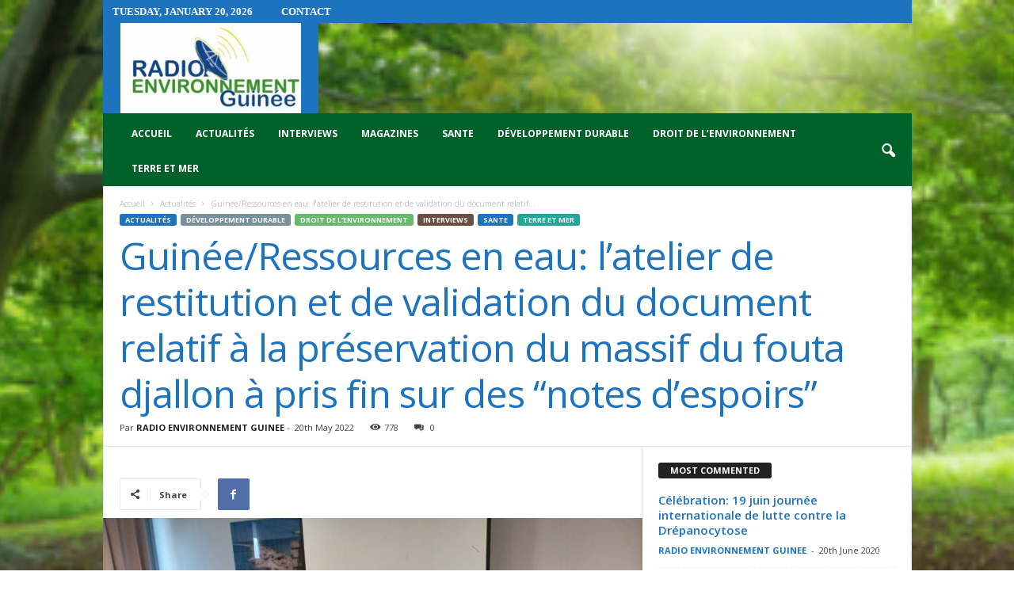

--- FILE ---
content_type: text/html; charset=UTF-8
request_url: https://radioenvironementguinee.org/archives/6227
body_size: 31633
content:
<!doctype html >
<!--[if IE 8]>    <html class="ie8" dir="ltr" lang="en-US" prefix="og: https://ogp.me/ns#"> <![endif]-->
<!--[if IE 9]>    <html class="ie9" dir="ltr" lang="en-US" prefix="og: https://ogp.me/ns#"> <![endif]-->
<!--[if gt IE 8]><!--> <html dir="ltr" lang="en-US" prefix="og: https://ogp.me/ns#"> <!--<![endif]-->
<head>
    <title>Guinée/Ressources en eau: l’atelier de restitution et de validation du document relatif à la préservation du massif du fouta djallon à pris fin sur des “notes d’espoirs” - RADIO ENVIRONNEMENT GUINÉE</title>
    <meta charset="UTF-8" />
    <meta name="viewport" content="width=device-width, initial-scale=1.0">
    <link rel="pingback" href="https://radioenvironementguinee.org/xmlrpc.php" />
    
		<!-- All in One SEO 4.5.9.2 - aioseo.com -->
		<meta name="description" content="Pendant 2 jours, la cinquantaine de participants venus du Mali, du Bénin, du Sénégal, de la Gambie, de la Sierra Leone, de la Guinée Bissau, du Niger et de la République de Guinée, ont échangé sur des stratégies et moyens à mettre en œuvre pour la préservation des ressources naturelles du massif du fouta djallon." />
		<meta name="robots" content="max-image-preview:large" />
		<link rel="canonical" href="https://radioenvironementguinee.org/archives/6227" />
		<meta name="generator" content="All in One SEO (AIOSEO) 4.5.9.2" />
		<meta property="og:locale" content="en_US" />
		<meta property="og:site_name" content="RADIO ENVIRONNEMENT GUINÉE - Première radio web sur l&#039;environnement et le développement durable en Guinée" />
		<meta property="og:type" content="article" />
		<meta property="og:title" content="Guinée/Ressources en eau: l’atelier de restitution et de validation du document relatif à la préservation du massif du fouta djallon à pris fin sur des “notes d’espoirs” - RADIO ENVIRONNEMENT GUINÉE" />
		<meta property="og:description" content="Pendant 2 jours, la cinquantaine de participants venus du Mali, du Bénin, du Sénégal, de la Gambie, de la Sierra Leone, de la Guinée Bissau, du Niger et de la République de Guinée, ont échangé sur des stratégies et moyens à mettre en œuvre pour la préservation des ressources naturelles du massif du fouta djallon." />
		<meta property="og:url" content="https://radioenvironementguinee.org/archives/6227" />
		<meta property="article:published_time" content="2022-05-20T22:01:26+00:00" />
		<meta property="article:modified_time" content="2022-05-22T20:01:08+00:00" />
		<meta name="twitter:card" content="summary_large_image" />
		<meta name="twitter:title" content="Guinée/Ressources en eau: l’atelier de restitution et de validation du document relatif à la préservation du massif du fouta djallon à pris fin sur des “notes d’espoirs” - RADIO ENVIRONNEMENT GUINÉE" />
		<meta name="twitter:description" content="Pendant 2 jours, la cinquantaine de participants venus du Mali, du Bénin, du Sénégal, de la Gambie, de la Sierra Leone, de la Guinée Bissau, du Niger et de la République de Guinée, ont échangé sur des stratégies et moyens à mettre en œuvre pour la préservation des ressources naturelles du massif du fouta djallon." />
		<script type="application/ld+json" class="aioseo-schema">
			{"@context":"https:\/\/schema.org","@graph":[{"@type":"BlogPosting","@id":"https:\/\/radioenvironementguinee.org\/archives\/6227#blogposting","name":"Guin\u00e9e\/Ressources en eau: l\u2019atelier de restitution et de validation du document relatif \u00e0 la pr\u00e9servation du massif du fouta djallon \u00e0 pris fin sur des \u201cnotes d\u2019espoirs\u201d - RADIO ENVIRONNEMENT GUIN\u00c9E","headline":"Guin\u00e9e\/Ressources en eau: l&#8217;atelier de restitution et de validation du document relatif \u00e0 la pr\u00e9servation du massif du fouta djallon \u00e0 pris fin sur des &#8220;notes d&#8217;espoirs&#8221;","author":{"@id":"https:\/\/radioenvironementguinee.org\/archives\/author\/adminradio#author"},"publisher":{"@id":"https:\/\/radioenvironementguinee.org\/#organization"},"image":{"@type":"ImageObject","url":"https:\/\/radioenvironementguinee.org\/wp-content\/uploads\/2022\/05\/20220520_175400.jpg","width":4000,"height":1800},"datePublished":"2022-05-20T22:01:26+00:00","dateModified":"2022-05-22T20:01:08+00:00","inLanguage":"en-US","mainEntityOfPage":{"@id":"https:\/\/radioenvironementguinee.org\/archives\/6227#webpage"},"isPartOf":{"@id":"https:\/\/radioenvironementguinee.org\/archives\/6227#webpage"},"articleSection":"Actualit\u00e9s, D\u00e9veloppement Durable, Droit de l\u2019environnement, Interviews, Sante, Terre et Mer"},{"@type":"BreadcrumbList","@id":"https:\/\/radioenvironementguinee.org\/archives\/6227#breadcrumblist","itemListElement":[{"@type":"ListItem","@id":"https:\/\/radioenvironementguinee.org\/#listItem","position":1,"name":"Home"}]},{"@type":"Organization","@id":"https:\/\/radioenvironementguinee.org\/#organization","name":"RADIO ENVIRONNEMENT GUIN\u00c9E","url":"https:\/\/radioenvironementguinee.org\/"},{"@type":"Person","@id":"https:\/\/radioenvironementguinee.org\/archives\/author\/adminradio#author","url":"https:\/\/radioenvironementguinee.org\/archives\/author\/adminradio","name":"RADIO ENVIRONNEMENT GUINEE","image":{"@type":"ImageObject","@id":"https:\/\/radioenvironementguinee.org\/archives\/6227#authorImage","url":"https:\/\/secure.gravatar.com\/avatar\/e0e0d24075c9b4aae9aa7f48c1caaad7?s=96&d=mm&r=g","width":96,"height":96,"caption":"RADIO ENVIRONNEMENT GUINEE"}},{"@type":"WebPage","@id":"https:\/\/radioenvironementguinee.org\/archives\/6227#webpage","url":"https:\/\/radioenvironementguinee.org\/archives\/6227","name":"Guin\u00e9e\/Ressources en eau: l\u2019atelier de restitution et de validation du document relatif \u00e0 la pr\u00e9servation du massif du fouta djallon \u00e0 pris fin sur des \u201cnotes d\u2019espoirs\u201d - RADIO ENVIRONNEMENT GUIN\u00c9E","description":"Pendant 2 jours, la cinquantaine de participants venus du Mali, du B\u00e9nin, du S\u00e9n\u00e9gal, de la Gambie, de la Sierra Leone, de la Guin\u00e9e Bissau, du Niger et de la R\u00e9publique de Guin\u00e9e, ont \u00e9chang\u00e9 sur des strat\u00e9gies et moyens \u00e0 mettre en \u0153uvre pour la pr\u00e9servation des ressources naturelles du massif du fouta djallon.","inLanguage":"en-US","isPartOf":{"@id":"https:\/\/radioenvironementguinee.org\/#website"},"breadcrumb":{"@id":"https:\/\/radioenvironementguinee.org\/archives\/6227#breadcrumblist"},"author":{"@id":"https:\/\/radioenvironementguinee.org\/archives\/author\/adminradio#author"},"creator":{"@id":"https:\/\/radioenvironementguinee.org\/archives\/author\/adminradio#author"},"image":{"@type":"ImageObject","url":"https:\/\/radioenvironementguinee.org\/wp-content\/uploads\/2022\/05\/20220520_175400.jpg","@id":"https:\/\/radioenvironementguinee.org\/archives\/6227\/#mainImage","width":4000,"height":1800},"primaryImageOfPage":{"@id":"https:\/\/radioenvironementguinee.org\/archives\/6227#mainImage"},"datePublished":"2022-05-20T22:01:26+00:00","dateModified":"2022-05-22T20:01:08+00:00"},{"@type":"WebSite","@id":"https:\/\/radioenvironementguinee.org\/#website","url":"https:\/\/radioenvironementguinee.org\/","name":"RADIO ENVIRONNEMENT GUIN\u00c9E","description":"Premi\u00e8re radio web sur l'environnement et le d\u00e9veloppement durable en Guin\u00e9e","inLanguage":"en-US","publisher":{"@id":"https:\/\/radioenvironementguinee.org\/#organization"}}]}
		</script>
		<!-- All in One SEO -->

<meta property="og:image" content="https://radioenvironementguinee.org/wp-content/uploads/2022/05/20220520_175400.jpg" /><link rel='dns-prefetch' href='//fonts.googleapis.com' />
<link rel='dns-prefetch' href='//maxcdn.bootstrapcdn.com' />
<link rel="alternate" type="application/rss+xml" title="RADIO ENVIRONNEMENT GUINÉE &raquo; Feed" href="https://radioenvironementguinee.org/feed" />
<link rel="alternate" type="application/rss+xml" title="RADIO ENVIRONNEMENT GUINÉE &raquo; Comments Feed" href="https://radioenvironementguinee.org/comments/feed" />
<link rel="alternate" type="application/rss+xml" title="RADIO ENVIRONNEMENT GUINÉE &raquo; Guinée/Ressources en eau: l&#8217;atelier de restitution et de validation du document relatif à la préservation du massif du fouta djallon à pris fin sur des &#8220;notes d&#8217;espoirs&#8221; Comments Feed" href="https://radioenvironementguinee.org/archives/6227/feed" />
		<!-- This site uses the Google Analytics by MonsterInsights plugin v9.11.1 - Using Analytics tracking - https://www.monsterinsights.com/ -->
							<script src="//www.googletagmanager.com/gtag/js?id=G-WZ6B9D8FFT"  data-cfasync="false" data-wpfc-render="false" type="text/javascript" async></script>
			<script data-cfasync="false" data-wpfc-render="false" type="text/javascript">
				var mi_version = '9.11.1';
				var mi_track_user = true;
				var mi_no_track_reason = '';
								var MonsterInsightsDefaultLocations = {"page_location":"https:\/\/radioenvironementguinee.org\/archives\/6227\/"};
								if ( typeof MonsterInsightsPrivacyGuardFilter === 'function' ) {
					var MonsterInsightsLocations = (typeof MonsterInsightsExcludeQuery === 'object') ? MonsterInsightsPrivacyGuardFilter( MonsterInsightsExcludeQuery ) : MonsterInsightsPrivacyGuardFilter( MonsterInsightsDefaultLocations );
				} else {
					var MonsterInsightsLocations = (typeof MonsterInsightsExcludeQuery === 'object') ? MonsterInsightsExcludeQuery : MonsterInsightsDefaultLocations;
				}

								var disableStrs = [
										'ga-disable-G-WZ6B9D8FFT',
									];

				/* Function to detect opted out users */
				function __gtagTrackerIsOptedOut() {
					for (var index = 0; index < disableStrs.length; index++) {
						if (document.cookie.indexOf(disableStrs[index] + '=true') > -1) {
							return true;
						}
					}

					return false;
				}

				/* Disable tracking if the opt-out cookie exists. */
				if (__gtagTrackerIsOptedOut()) {
					for (var index = 0; index < disableStrs.length; index++) {
						window[disableStrs[index]] = true;
					}
				}

				/* Opt-out function */
				function __gtagTrackerOptout() {
					for (var index = 0; index < disableStrs.length; index++) {
						document.cookie = disableStrs[index] + '=true; expires=Thu, 31 Dec 2099 23:59:59 UTC; path=/';
						window[disableStrs[index]] = true;
					}
				}

				if ('undefined' === typeof gaOptout) {
					function gaOptout() {
						__gtagTrackerOptout();
					}
				}
								window.dataLayer = window.dataLayer || [];

				window.MonsterInsightsDualTracker = {
					helpers: {},
					trackers: {},
				};
				if (mi_track_user) {
					function __gtagDataLayer() {
						dataLayer.push(arguments);
					}

					function __gtagTracker(type, name, parameters) {
						if (!parameters) {
							parameters = {};
						}

						if (parameters.send_to) {
							__gtagDataLayer.apply(null, arguments);
							return;
						}

						if (type === 'event') {
														parameters.send_to = monsterinsights_frontend.v4_id;
							var hookName = name;
							if (typeof parameters['event_category'] !== 'undefined') {
								hookName = parameters['event_category'] + ':' + name;
							}

							if (typeof MonsterInsightsDualTracker.trackers[hookName] !== 'undefined') {
								MonsterInsightsDualTracker.trackers[hookName](parameters);
							} else {
								__gtagDataLayer('event', name, parameters);
							}
							
						} else {
							__gtagDataLayer.apply(null, arguments);
						}
					}

					__gtagTracker('js', new Date());
					__gtagTracker('set', {
						'developer_id.dZGIzZG': true,
											});
					if ( MonsterInsightsLocations.page_location ) {
						__gtagTracker('set', MonsterInsightsLocations);
					}
										__gtagTracker('config', 'G-WZ6B9D8FFT', {"forceSSL":"true","link_attribution":"true"} );
										window.gtag = __gtagTracker;										(function () {
						/* https://developers.google.com/analytics/devguides/collection/analyticsjs/ */
						/* ga and __gaTracker compatibility shim. */
						var noopfn = function () {
							return null;
						};
						var newtracker = function () {
							return new Tracker();
						};
						var Tracker = function () {
							return null;
						};
						var p = Tracker.prototype;
						p.get = noopfn;
						p.set = noopfn;
						p.send = function () {
							var args = Array.prototype.slice.call(arguments);
							args.unshift('send');
							__gaTracker.apply(null, args);
						};
						var __gaTracker = function () {
							var len = arguments.length;
							if (len === 0) {
								return;
							}
							var f = arguments[len - 1];
							if (typeof f !== 'object' || f === null || typeof f.hitCallback !== 'function') {
								if ('send' === arguments[0]) {
									var hitConverted, hitObject = false, action;
									if ('event' === arguments[1]) {
										if ('undefined' !== typeof arguments[3]) {
											hitObject = {
												'eventAction': arguments[3],
												'eventCategory': arguments[2],
												'eventLabel': arguments[4],
												'value': arguments[5] ? arguments[5] : 1,
											}
										}
									}
									if ('pageview' === arguments[1]) {
										if ('undefined' !== typeof arguments[2]) {
											hitObject = {
												'eventAction': 'page_view',
												'page_path': arguments[2],
											}
										}
									}
									if (typeof arguments[2] === 'object') {
										hitObject = arguments[2];
									}
									if (typeof arguments[5] === 'object') {
										Object.assign(hitObject, arguments[5]);
									}
									if ('undefined' !== typeof arguments[1].hitType) {
										hitObject = arguments[1];
										if ('pageview' === hitObject.hitType) {
											hitObject.eventAction = 'page_view';
										}
									}
									if (hitObject) {
										action = 'timing' === arguments[1].hitType ? 'timing_complete' : hitObject.eventAction;
										hitConverted = mapArgs(hitObject);
										__gtagTracker('event', action, hitConverted);
									}
								}
								return;
							}

							function mapArgs(args) {
								var arg, hit = {};
								var gaMap = {
									'eventCategory': 'event_category',
									'eventAction': 'event_action',
									'eventLabel': 'event_label',
									'eventValue': 'event_value',
									'nonInteraction': 'non_interaction',
									'timingCategory': 'event_category',
									'timingVar': 'name',
									'timingValue': 'value',
									'timingLabel': 'event_label',
									'page': 'page_path',
									'location': 'page_location',
									'title': 'page_title',
									'referrer' : 'page_referrer',
								};
								for (arg in args) {
																		if (!(!args.hasOwnProperty(arg) || !gaMap.hasOwnProperty(arg))) {
										hit[gaMap[arg]] = args[arg];
									} else {
										hit[arg] = args[arg];
									}
								}
								return hit;
							}

							try {
								f.hitCallback();
							} catch (ex) {
							}
						};
						__gaTracker.create = newtracker;
						__gaTracker.getByName = newtracker;
						__gaTracker.getAll = function () {
							return [];
						};
						__gaTracker.remove = noopfn;
						__gaTracker.loaded = true;
						window['__gaTracker'] = __gaTracker;
					})();
									} else {
										console.log("");
					(function () {
						function __gtagTracker() {
							return null;
						}

						window['__gtagTracker'] = __gtagTracker;
						window['gtag'] = __gtagTracker;
					})();
									}
			</script>
							<!-- / Google Analytics by MonsterInsights -->
		<script type="text/javascript">
/* <![CDATA[ */
window._wpemojiSettings = {"baseUrl":"https:\/\/s.w.org\/images\/core\/emoji\/14.0.0\/72x72\/","ext":".png","svgUrl":"https:\/\/s.w.org\/images\/core\/emoji\/14.0.0\/svg\/","svgExt":".svg","source":{"concatemoji":"https:\/\/radioenvironementguinee.org\/wp-includes\/js\/wp-emoji-release.min.js?ver=6.4.7"}};
/*! This file is auto-generated */
!function(i,n){var o,s,e;function c(e){try{var t={supportTests:e,timestamp:(new Date).valueOf()};sessionStorage.setItem(o,JSON.stringify(t))}catch(e){}}function p(e,t,n){e.clearRect(0,0,e.canvas.width,e.canvas.height),e.fillText(t,0,0);var t=new Uint32Array(e.getImageData(0,0,e.canvas.width,e.canvas.height).data),r=(e.clearRect(0,0,e.canvas.width,e.canvas.height),e.fillText(n,0,0),new Uint32Array(e.getImageData(0,0,e.canvas.width,e.canvas.height).data));return t.every(function(e,t){return e===r[t]})}function u(e,t,n){switch(t){case"flag":return n(e,"\ud83c\udff3\ufe0f\u200d\u26a7\ufe0f","\ud83c\udff3\ufe0f\u200b\u26a7\ufe0f")?!1:!n(e,"\ud83c\uddfa\ud83c\uddf3","\ud83c\uddfa\u200b\ud83c\uddf3")&&!n(e,"\ud83c\udff4\udb40\udc67\udb40\udc62\udb40\udc65\udb40\udc6e\udb40\udc67\udb40\udc7f","\ud83c\udff4\u200b\udb40\udc67\u200b\udb40\udc62\u200b\udb40\udc65\u200b\udb40\udc6e\u200b\udb40\udc67\u200b\udb40\udc7f");case"emoji":return!n(e,"\ud83e\udef1\ud83c\udffb\u200d\ud83e\udef2\ud83c\udfff","\ud83e\udef1\ud83c\udffb\u200b\ud83e\udef2\ud83c\udfff")}return!1}function f(e,t,n){var r="undefined"!=typeof WorkerGlobalScope&&self instanceof WorkerGlobalScope?new OffscreenCanvas(300,150):i.createElement("canvas"),a=r.getContext("2d",{willReadFrequently:!0}),o=(a.textBaseline="top",a.font="600 32px Arial",{});return e.forEach(function(e){o[e]=t(a,e,n)}),o}function t(e){var t=i.createElement("script");t.src=e,t.defer=!0,i.head.appendChild(t)}"undefined"!=typeof Promise&&(o="wpEmojiSettingsSupports",s=["flag","emoji"],n.supports={everything:!0,everythingExceptFlag:!0},e=new Promise(function(e){i.addEventListener("DOMContentLoaded",e,{once:!0})}),new Promise(function(t){var n=function(){try{var e=JSON.parse(sessionStorage.getItem(o));if("object"==typeof e&&"number"==typeof e.timestamp&&(new Date).valueOf()<e.timestamp+604800&&"object"==typeof e.supportTests)return e.supportTests}catch(e){}return null}();if(!n){if("undefined"!=typeof Worker&&"undefined"!=typeof OffscreenCanvas&&"undefined"!=typeof URL&&URL.createObjectURL&&"undefined"!=typeof Blob)try{var e="postMessage("+f.toString()+"("+[JSON.stringify(s),u.toString(),p.toString()].join(",")+"));",r=new Blob([e],{type:"text/javascript"}),a=new Worker(URL.createObjectURL(r),{name:"wpTestEmojiSupports"});return void(a.onmessage=function(e){c(n=e.data),a.terminate(),t(n)})}catch(e){}c(n=f(s,u,p))}t(n)}).then(function(e){for(var t in e)n.supports[t]=e[t],n.supports.everything=n.supports.everything&&n.supports[t],"flag"!==t&&(n.supports.everythingExceptFlag=n.supports.everythingExceptFlag&&n.supports[t]);n.supports.everythingExceptFlag=n.supports.everythingExceptFlag&&!n.supports.flag,n.DOMReady=!1,n.readyCallback=function(){n.DOMReady=!0}}).then(function(){return e}).then(function(){var e;n.supports.everything||(n.readyCallback(),(e=n.source||{}).concatemoji?t(e.concatemoji):e.wpemoji&&e.twemoji&&(t(e.twemoji),t(e.wpemoji)))}))}((window,document),window._wpemojiSettings);
/* ]]> */
</script>
<link rel='stylesheet' id='sbr_styles-css' href='https://radioenvironementguinee.org/wp-content/plugins/reviews-feed/assets/css/sbr-styles.css?ver=1.1.1' type='text/css' media='all' />
<link rel='stylesheet' id='sbi_styles-css' href='https://radioenvironementguinee.org/wp-content/plugins/instagram-feed/css/sbi-styles.min.css?ver=6.2.10' type='text/css' media='all' />
<link rel='stylesheet' id='sby_styles-css' href='https://radioenvironementguinee.org/wp-content/plugins/feeds-for-youtube/css/sb-youtube.min.css?ver=2.2' type='text/css' media='all' />
<style id='wp-emoji-styles-inline-css' type='text/css'>

	img.wp-smiley, img.emoji {
		display: inline !important;
		border: none !important;
		box-shadow: none !important;
		height: 1em !important;
		width: 1em !important;
		margin: 0 0.07em !important;
		vertical-align: -0.1em !important;
		background: none !important;
		padding: 0 !important;
	}
</style>
<link rel='stylesheet' id='wp-block-library-css' href='https://radioenvironementguinee.org/wp-includes/css/dist/block-library/style.min.css?ver=6.4.7' type='text/css' media='all' />
<style id='classic-theme-styles-inline-css' type='text/css'>
/*! This file is auto-generated */
.wp-block-button__link{color:#fff;background-color:#32373c;border-radius:9999px;box-shadow:none;text-decoration:none;padding:calc(.667em + 2px) calc(1.333em + 2px);font-size:1.125em}.wp-block-file__button{background:#32373c;color:#fff;text-decoration:none}
</style>
<style id='global-styles-inline-css' type='text/css'>
body{--wp--preset--color--black: #000000;--wp--preset--color--cyan-bluish-gray: #abb8c3;--wp--preset--color--white: #ffffff;--wp--preset--color--pale-pink: #f78da7;--wp--preset--color--vivid-red: #cf2e2e;--wp--preset--color--luminous-vivid-orange: #ff6900;--wp--preset--color--luminous-vivid-amber: #fcb900;--wp--preset--color--light-green-cyan: #7bdcb5;--wp--preset--color--vivid-green-cyan: #00d084;--wp--preset--color--pale-cyan-blue: #8ed1fc;--wp--preset--color--vivid-cyan-blue: #0693e3;--wp--preset--color--vivid-purple: #9b51e0;--wp--preset--gradient--vivid-cyan-blue-to-vivid-purple: linear-gradient(135deg,rgba(6,147,227,1) 0%,rgb(155,81,224) 100%);--wp--preset--gradient--light-green-cyan-to-vivid-green-cyan: linear-gradient(135deg,rgb(122,220,180) 0%,rgb(0,208,130) 100%);--wp--preset--gradient--luminous-vivid-amber-to-luminous-vivid-orange: linear-gradient(135deg,rgba(252,185,0,1) 0%,rgba(255,105,0,1) 100%);--wp--preset--gradient--luminous-vivid-orange-to-vivid-red: linear-gradient(135deg,rgba(255,105,0,1) 0%,rgb(207,46,46) 100%);--wp--preset--gradient--very-light-gray-to-cyan-bluish-gray: linear-gradient(135deg,rgb(238,238,238) 0%,rgb(169,184,195) 100%);--wp--preset--gradient--cool-to-warm-spectrum: linear-gradient(135deg,rgb(74,234,220) 0%,rgb(151,120,209) 20%,rgb(207,42,186) 40%,rgb(238,44,130) 60%,rgb(251,105,98) 80%,rgb(254,248,76) 100%);--wp--preset--gradient--blush-light-purple: linear-gradient(135deg,rgb(255,206,236) 0%,rgb(152,150,240) 100%);--wp--preset--gradient--blush-bordeaux: linear-gradient(135deg,rgb(254,205,165) 0%,rgb(254,45,45) 50%,rgb(107,0,62) 100%);--wp--preset--gradient--luminous-dusk: linear-gradient(135deg,rgb(255,203,112) 0%,rgb(199,81,192) 50%,rgb(65,88,208) 100%);--wp--preset--gradient--pale-ocean: linear-gradient(135deg,rgb(255,245,203) 0%,rgb(182,227,212) 50%,rgb(51,167,181) 100%);--wp--preset--gradient--electric-grass: linear-gradient(135deg,rgb(202,248,128) 0%,rgb(113,206,126) 100%);--wp--preset--gradient--midnight: linear-gradient(135deg,rgb(2,3,129) 0%,rgb(40,116,252) 100%);--wp--preset--font-size--small: 13px;--wp--preset--font-size--medium: 20px;--wp--preset--font-size--large: 36px;--wp--preset--font-size--x-large: 42px;--wp--preset--spacing--20: 0.44rem;--wp--preset--spacing--30: 0.67rem;--wp--preset--spacing--40: 1rem;--wp--preset--spacing--50: 1.5rem;--wp--preset--spacing--60: 2.25rem;--wp--preset--spacing--70: 3.38rem;--wp--preset--spacing--80: 5.06rem;--wp--preset--shadow--natural: 6px 6px 9px rgba(0, 0, 0, 0.2);--wp--preset--shadow--deep: 12px 12px 50px rgba(0, 0, 0, 0.4);--wp--preset--shadow--sharp: 6px 6px 0px rgba(0, 0, 0, 0.2);--wp--preset--shadow--outlined: 6px 6px 0px -3px rgba(255, 255, 255, 1), 6px 6px rgba(0, 0, 0, 1);--wp--preset--shadow--crisp: 6px 6px 0px rgba(0, 0, 0, 1);}:where(.is-layout-flex){gap: 0.5em;}:where(.is-layout-grid){gap: 0.5em;}body .is-layout-flow > .alignleft{float: left;margin-inline-start: 0;margin-inline-end: 2em;}body .is-layout-flow > .alignright{float: right;margin-inline-start: 2em;margin-inline-end: 0;}body .is-layout-flow > .aligncenter{margin-left: auto !important;margin-right: auto !important;}body .is-layout-constrained > .alignleft{float: left;margin-inline-start: 0;margin-inline-end: 2em;}body .is-layout-constrained > .alignright{float: right;margin-inline-start: 2em;margin-inline-end: 0;}body .is-layout-constrained > .aligncenter{margin-left: auto !important;margin-right: auto !important;}body .is-layout-constrained > :where(:not(.alignleft):not(.alignright):not(.alignfull)){max-width: var(--wp--style--global--content-size);margin-left: auto !important;margin-right: auto !important;}body .is-layout-constrained > .alignwide{max-width: var(--wp--style--global--wide-size);}body .is-layout-flex{display: flex;}body .is-layout-flex{flex-wrap: wrap;align-items: center;}body .is-layout-flex > *{margin: 0;}body .is-layout-grid{display: grid;}body .is-layout-grid > *{margin: 0;}:where(.wp-block-columns.is-layout-flex){gap: 2em;}:where(.wp-block-columns.is-layout-grid){gap: 2em;}:where(.wp-block-post-template.is-layout-flex){gap: 1.25em;}:where(.wp-block-post-template.is-layout-grid){gap: 1.25em;}.has-black-color{color: var(--wp--preset--color--black) !important;}.has-cyan-bluish-gray-color{color: var(--wp--preset--color--cyan-bluish-gray) !important;}.has-white-color{color: var(--wp--preset--color--white) !important;}.has-pale-pink-color{color: var(--wp--preset--color--pale-pink) !important;}.has-vivid-red-color{color: var(--wp--preset--color--vivid-red) !important;}.has-luminous-vivid-orange-color{color: var(--wp--preset--color--luminous-vivid-orange) !important;}.has-luminous-vivid-amber-color{color: var(--wp--preset--color--luminous-vivid-amber) !important;}.has-light-green-cyan-color{color: var(--wp--preset--color--light-green-cyan) !important;}.has-vivid-green-cyan-color{color: var(--wp--preset--color--vivid-green-cyan) !important;}.has-pale-cyan-blue-color{color: var(--wp--preset--color--pale-cyan-blue) !important;}.has-vivid-cyan-blue-color{color: var(--wp--preset--color--vivid-cyan-blue) !important;}.has-vivid-purple-color{color: var(--wp--preset--color--vivid-purple) !important;}.has-black-background-color{background-color: var(--wp--preset--color--black) !important;}.has-cyan-bluish-gray-background-color{background-color: var(--wp--preset--color--cyan-bluish-gray) !important;}.has-white-background-color{background-color: var(--wp--preset--color--white) !important;}.has-pale-pink-background-color{background-color: var(--wp--preset--color--pale-pink) !important;}.has-vivid-red-background-color{background-color: var(--wp--preset--color--vivid-red) !important;}.has-luminous-vivid-orange-background-color{background-color: var(--wp--preset--color--luminous-vivid-orange) !important;}.has-luminous-vivid-amber-background-color{background-color: var(--wp--preset--color--luminous-vivid-amber) !important;}.has-light-green-cyan-background-color{background-color: var(--wp--preset--color--light-green-cyan) !important;}.has-vivid-green-cyan-background-color{background-color: var(--wp--preset--color--vivid-green-cyan) !important;}.has-pale-cyan-blue-background-color{background-color: var(--wp--preset--color--pale-cyan-blue) !important;}.has-vivid-cyan-blue-background-color{background-color: var(--wp--preset--color--vivid-cyan-blue) !important;}.has-vivid-purple-background-color{background-color: var(--wp--preset--color--vivid-purple) !important;}.has-black-border-color{border-color: var(--wp--preset--color--black) !important;}.has-cyan-bluish-gray-border-color{border-color: var(--wp--preset--color--cyan-bluish-gray) !important;}.has-white-border-color{border-color: var(--wp--preset--color--white) !important;}.has-pale-pink-border-color{border-color: var(--wp--preset--color--pale-pink) !important;}.has-vivid-red-border-color{border-color: var(--wp--preset--color--vivid-red) !important;}.has-luminous-vivid-orange-border-color{border-color: var(--wp--preset--color--luminous-vivid-orange) !important;}.has-luminous-vivid-amber-border-color{border-color: var(--wp--preset--color--luminous-vivid-amber) !important;}.has-light-green-cyan-border-color{border-color: var(--wp--preset--color--light-green-cyan) !important;}.has-vivid-green-cyan-border-color{border-color: var(--wp--preset--color--vivid-green-cyan) !important;}.has-pale-cyan-blue-border-color{border-color: var(--wp--preset--color--pale-cyan-blue) !important;}.has-vivid-cyan-blue-border-color{border-color: var(--wp--preset--color--vivid-cyan-blue) !important;}.has-vivid-purple-border-color{border-color: var(--wp--preset--color--vivid-purple) !important;}.has-vivid-cyan-blue-to-vivid-purple-gradient-background{background: var(--wp--preset--gradient--vivid-cyan-blue-to-vivid-purple) !important;}.has-light-green-cyan-to-vivid-green-cyan-gradient-background{background: var(--wp--preset--gradient--light-green-cyan-to-vivid-green-cyan) !important;}.has-luminous-vivid-amber-to-luminous-vivid-orange-gradient-background{background: var(--wp--preset--gradient--luminous-vivid-amber-to-luminous-vivid-orange) !important;}.has-luminous-vivid-orange-to-vivid-red-gradient-background{background: var(--wp--preset--gradient--luminous-vivid-orange-to-vivid-red) !important;}.has-very-light-gray-to-cyan-bluish-gray-gradient-background{background: var(--wp--preset--gradient--very-light-gray-to-cyan-bluish-gray) !important;}.has-cool-to-warm-spectrum-gradient-background{background: var(--wp--preset--gradient--cool-to-warm-spectrum) !important;}.has-blush-light-purple-gradient-background{background: var(--wp--preset--gradient--blush-light-purple) !important;}.has-blush-bordeaux-gradient-background{background: var(--wp--preset--gradient--blush-bordeaux) !important;}.has-luminous-dusk-gradient-background{background: var(--wp--preset--gradient--luminous-dusk) !important;}.has-pale-ocean-gradient-background{background: var(--wp--preset--gradient--pale-ocean) !important;}.has-electric-grass-gradient-background{background: var(--wp--preset--gradient--electric-grass) !important;}.has-midnight-gradient-background{background: var(--wp--preset--gradient--midnight) !important;}.has-small-font-size{font-size: var(--wp--preset--font-size--small) !important;}.has-medium-font-size{font-size: var(--wp--preset--font-size--medium) !important;}.has-large-font-size{font-size: var(--wp--preset--font-size--large) !important;}.has-x-large-font-size{font-size: var(--wp--preset--font-size--x-large) !important;}
.wp-block-navigation a:where(:not(.wp-element-button)){color: inherit;}
:where(.wp-block-post-template.is-layout-flex){gap: 1.25em;}:where(.wp-block-post-template.is-layout-grid){gap: 1.25em;}
:where(.wp-block-columns.is-layout-flex){gap: 2em;}:where(.wp-block-columns.is-layout-grid){gap: 2em;}
.wp-block-pullquote{font-size: 1.5em;line-height: 1.6;}
</style>
<link rel='stylesheet' id='ctf_styles-css' href='https://radioenvironementguinee.org/wp-content/plugins/custom-twitter-feeds/css/ctf-styles.min.css?ver=2.2.2' type='text/css' media='all' />
<link rel='stylesheet' id='google-fonts-style-css' href='https://fonts.googleapis.com/css?family=Abril+Fatface%3A400%7COpen+Sans%3A300%2C400%2C600%2C700%7CRoboto+Condensed%3A300%2C300italic%2C400%2C400italic%2C700%2C700italic&#038;ver=4.5' type='text/css' media='all' />
<link rel='stylesheet' id='cff-css' href='https://radioenvironementguinee.org/wp-content/plugins/custom-facebook-feed/assets/css/cff-style.min.css?ver=4.2.3' type='text/css' media='all' />
<link rel='stylesheet' id='sb-font-awesome-css' href='https://maxcdn.bootstrapcdn.com/font-awesome/4.7.0/css/font-awesome.min.css?ver=6.4.7' type='text/css' media='all' />
<link rel='stylesheet' id='td-theme-css' href='https://radioenvironementguinee.org/wp-content/themes/Newsmag/style.css?ver=4.5' type='text/css' media='all' />
<link rel='stylesheet' id='td-theme-demo-style-css' href='https://radioenvironementguinee.org/wp-content/themes/Newsmag/includes/demos/sport/demo_style.css?ver=4.5' type='text/css' media='all' />
<script type="text/javascript" src="https://radioenvironementguinee.org/wp-content/plugins/google-analytics-for-wordpress/assets/js/frontend-gtag.min.js?ver=9.11.1" id="monsterinsights-frontend-script-js" async="async" data-wp-strategy="async"></script>
<script data-cfasync="false" data-wpfc-render="false" type="text/javascript" id='monsterinsights-frontend-script-js-extra'>/* <![CDATA[ */
var monsterinsights_frontend = {"js_events_tracking":"true","download_extensions":"doc,pdf,ppt,zip,xls,docx,pptx,xlsx","inbound_paths":"[{\"path\":\"\\\/go\\\/\",\"label\":\"affiliate\"},{\"path\":\"\\\/recommend\\\/\",\"label\":\"affiliate\"}]","home_url":"https:\/\/radioenvironementguinee.org","hash_tracking":"false","v4_id":"G-WZ6B9D8FFT"};/* ]]> */
</script>
<script type="text/javascript" src="https://radioenvironementguinee.org/wp-includes/js/jquery/jquery.min.js?ver=3.7.1" id="jquery-core-js"></script>
<script type="text/javascript" src="https://radioenvironementguinee.org/wp-includes/js/jquery/jquery-migrate.min.js?ver=3.4.1" id="jquery-migrate-js"></script>
<link rel="https://api.w.org/" href="https://radioenvironementguinee.org/wp-json/" /><link rel="alternate" type="application/json" href="https://radioenvironementguinee.org/wp-json/wp/v2/posts/6227" /><link rel="EditURI" type="application/rsd+xml" title="RSD" href="https://radioenvironementguinee.org/xmlrpc.php?rsd" />
<meta name="generator" content="WordPress 6.4.7" />
<link rel='shortlink' href='https://radioenvironementguinee.org/?p=6227' />
<link rel="alternate" type="application/json+oembed" href="https://radioenvironementguinee.org/wp-json/oembed/1.0/embed?url=https%3A%2F%2Fradioenvironementguinee.org%2Farchives%2F6227" />
<link rel="alternate" type="text/xml+oembed" href="https://radioenvironementguinee.org/wp-json/oembed/1.0/embed?url=https%3A%2F%2Fradioenvironementguinee.org%2Farchives%2F6227&#038;format=xml" />
<!--[if lt IE 9]><script src="https://cdnjs.cloudflare.com/ajax/libs/html5shiv/3.7.3/html5shiv.js"></script><![endif]-->
    <meta name="generator" content="Elementor 3.20.3; features: e_optimized_assets_loading, additional_custom_breakpoints, block_editor_assets_optimize, e_image_loading_optimization; settings: css_print_method-external, google_font-enabled, font_display-swap">

<!-- JS generated by theme -->

<script>
    
    

	    var tdBlocksArray = []; //here we store all the items for the current page

	    //td_block class - each ajax block uses a object of this class for requests
	    function tdBlock() {
		    this.id = '';
		    this.block_type = 1; //block type id (1-234 etc)
		    this.atts = '';
		    this.td_column_number = '';
		    this.td_current_page = 1; //
		    this.post_count = 0; //from wp
		    this.found_posts = 0; //from wp
		    this.max_num_pages = 0; //from wp
		    this.td_filter_value = ''; //current live filter value
		    this.is_ajax_running = false;
		    this.td_user_action = ''; // load more or infinite loader (used by the animation)
		    this.header_color = '';
		    this.ajax_pagination_infinite_stop = ''; //show load more at page x
	    }


        // td_js_generator - mini detector
        (function(){
            var htmlTag = document.getElementsByTagName("html")[0];

	        if ( navigator.userAgent.indexOf("MSIE 10.0") > -1 ) {
                htmlTag.className += ' ie10';
            }

            if ( !!navigator.userAgent.match(/Trident.*rv\:11\./) ) {
                htmlTag.className += ' ie11';
            }

	        if ( navigator.userAgent.indexOf("Edge") > -1 ) {
                htmlTag.className += ' ieEdge';
            }

            if ( /(iPad|iPhone|iPod)/g.test(navigator.userAgent) ) {
                htmlTag.className += ' td-md-is-ios';
            }

            var user_agent = navigator.userAgent.toLowerCase();
            if ( user_agent.indexOf("android") > -1 ) {
                htmlTag.className += ' td-md-is-android';
            }

            if ( -1 !== navigator.userAgent.indexOf('Mac OS X')  ) {
                htmlTag.className += ' td-md-is-os-x';
            }

            if ( /chrom(e|ium)/.test(navigator.userAgent.toLowerCase()) ) {
               htmlTag.className += ' td-md-is-chrome';
            }

            if ( -1 !== navigator.userAgent.indexOf('Firefox') ) {
                htmlTag.className += ' td-md-is-firefox';
            }

            if ( -1 !== navigator.userAgent.indexOf('Safari') && -1 === navigator.userAgent.indexOf('Chrome') ) {
                htmlTag.className += ' td-md-is-safari';
            }

            if( -1 !== navigator.userAgent.indexOf('IEMobile') ){
                htmlTag.className += ' td-md-is-iemobile';
            }

        })();




        var tdLocalCache = {};

        ( function () {
            "use strict";

            tdLocalCache = {
                data: {},
                remove: function (resource_id) {
                    delete tdLocalCache.data[resource_id];
                },
                exist: function (resource_id) {
                    return tdLocalCache.data.hasOwnProperty(resource_id) && tdLocalCache.data[resource_id] !== null;
                },
                get: function (resource_id) {
                    return tdLocalCache.data[resource_id];
                },
                set: function (resource_id, cachedData) {
                    tdLocalCache.remove(resource_id);
                    tdLocalCache.data[resource_id] = cachedData;
                }
            };
        })();

    
    
var td_viewport_interval_list=[{"limitBottom":767,"sidebarWidth":251},{"limitBottom":1023,"sidebarWidth":339}];
var td_animation_stack_effect="type0";
var tds_animation_stack=true;
var td_animation_stack_specific_selectors=".entry-thumb, img";
var td_animation_stack_general_selectors=".td-animation-stack img, .post img";
var td_ajax_url="https:\/\/radioenvironementguinee.org\/wp-admin\/admin-ajax.php?td_theme_name=Newsmag&v=4.5";
var td_get_template_directory_uri="https:\/\/radioenvironementguinee.org\/wp-content\/themes\/Newsmag";
var tds_snap_menu="";
var tds_logo_on_sticky="";
var tds_header_style="2";
var td_please_wait="S'il vous pla\u00eet patienter ...";
var td_email_user_pass_incorrect="Utilisateur ou mot de passe incorrect!";
var td_email_user_incorrect="E-mail ou nom d'utilisateur incorrect !";
var td_email_incorrect="Email incorrect !";
var tds_more_articles_on_post_enable="show";
var tds_more_articles_on_post_time_to_wait="";
var tds_more_articles_on_post_pages_distance_from_top=0;
var tds_theme_color_site_wide="#1e73be";
var tds_smart_sidebar="enabled";
var tdThemeName="Newsmag";
var td_magnific_popup_translation_tPrev="Pr\u00e9c\u00e9dente (fl\u00e8che gauche)";
var td_magnific_popup_translation_tNext="Suivante (fl\u00e8che droite)";
var td_magnific_popup_translation_tCounter="%curr% sur %total%";
var td_magnific_popup_translation_ajax_tError="Le contenu de %url% pas pu \u00eatre charg\u00e9.";
var td_magnific_popup_translation_image_tError="L'image #%curr% pas pu \u00eatre charg\u00e9e.";
var tdDateNamesI18n={"month_names":["January","February","March","April","May","June","July","August","September","October","November","December"],"month_names_short":["Jan","Feb","Mar","Apr","May","Jun","Jul","Aug","Sep","Oct","Nov","Dec"],"day_names":["Sunday","Monday","Tuesday","Wednesday","Thursday","Friday","Saturday"],"day_names_short":["Sun","Mon","Tue","Wed","Thu","Fri","Sat"]};
var td_ad_background_click_link="";
var td_ad_background_click_target="";
</script>


<!-- Header style compiled by theme -->

<style>
    

.td-header-border:before,
    .td-trending-now-title,
    .td_block_mega_menu .td_mega_menu_sub_cats .cur-sub-cat,
    .td-post-category:hover,
    .td-header-style-2 .td-header-sp-logo,
    .td-next-prev-wrap a:hover i,
    .page-nav .current,
    .widget_calendar tfoot a:hover,
    .td-footer-container .widget_search .wpb_button:hover,
    .td-scroll-up-visible,
    .dropcap,
    .td-category a,
    input[type="submit"]:hover,
    .td-post-small-box a:hover,
    .td-404-sub-sub-title a:hover,
    .td-rating-bar-wrap div,
    .td_top_authors .td-active .td-author-post-count,
    .td_top_authors .td-active .td-author-comments-count,
    .td_smart_list_3 .td-sml3-top-controls i:hover,
    .td_smart_list_3 .td-sml3-bottom-controls i:hover,
    .td_wrapper_video_playlist .td_video_controls_playlist_wrapper,
    .td-read-more a:hover,
    .td-login-wrap .btn,
    .td_display_err,
    .td-header-style-6 .td-top-menu-full,
    #bbpress-forums button:hover,
    #bbpress-forums .bbp-pagination .current,
    .bbp_widget_login .button:hover,
    .header-search-wrap .td-drop-down-search .btn:hover,
    .td-post-text-content .more-link-wrap:hover a,
    #buddypress div.item-list-tabs ul li > a span,
    #buddypress div.item-list-tabs ul li > a:hover span,
    #buddypress input[type=submit]:hover,
    #buddypress a.button:hover span,
    #buddypress div.item-list-tabs ul li.selected a span,
    #buddypress div.item-list-tabs ul li.current a span,
    #buddypress input[type=submit]:focus,
    .td-grid-style-3 .td-big-grid-post .td-module-thumb a:last-child:before,
    .td-grid-style-4 .td-big-grid-post .td-module-thumb a:last-child:before,
    .td-grid-style-5 .td-big-grid-post .td-module-thumb:after,
    .td_category_template_2 .td-category-siblings .td-category a:hover,
    .td-weather-week:before,
    .td-weather-information:before,
     .td_3D_btn,
    .td_shadow_btn,
    .td_default_btn,
    .td_square_btn, 
    .td_outlined_btn:hover {
        background-color: #1e73be;
    }

    @media (max-width: 767px) {
        .td-category a.td-current-sub-category {
            background-color: #1e73be;
        }
    }

    .woocommerce .onsale,
    .woocommerce .woocommerce a.button:hover,
    .woocommerce-page .woocommerce .button:hover,
    .single-product .product .summary .cart .button:hover,
    .woocommerce .woocommerce .product a.button:hover,
    .woocommerce .product a.button:hover,
    .woocommerce .product #respond input#submit:hover,
    .woocommerce .checkout input#place_order:hover,
    .woocommerce .woocommerce.widget .button:hover,
    .woocommerce .woocommerce-message .button:hover,
    .woocommerce .woocommerce-error .button:hover,
    .woocommerce .woocommerce-info .button:hover,
    .woocommerce.widget .ui-slider .ui-slider-handle,
    .vc_btn-black:hover,
	.wpb_btn-black:hover,
	.item-list-tabs .feed:hover a,
	.td-smart-list-button:hover {
    	background-color: #1e73be !important;
    }

    .td-header-sp-top-menu .top-header-menu > .current-menu-item > a,
    .td-header-sp-top-menu .top-header-menu > .current-menu-ancestor > a,
    .td-header-sp-top-menu .top-header-menu > .current-category-ancestor > a,
    .td-header-sp-top-menu .top-header-menu > li > a:hover,
    .td-header-sp-top-menu .top-header-menu > .sfHover > a,
    .top-header-menu ul .current-menu-item > a,
    .top-header-menu ul .current-menu-ancestor > a,
    .top-header-menu ul .current-category-ancestor > a,
    .top-header-menu ul li > a:hover,
    .top-header-menu ul .sfHover > a,
    .sf-menu ul .td-menu-item > a:hover,
    .sf-menu ul .sfHover > a,
    .sf-menu ul .current-menu-ancestor > a,
    .sf-menu ul .current-category-ancestor > a,
    .sf-menu ul .current-menu-item > a,
    .td_module_wrap:hover .entry-title a,
    .td_mod_mega_menu:hover .entry-title a,
    .footer-email-wrap a,
    .widget a:hover,
    .td-footer-container .widget_calendar #today,
    .td-category-pulldown-filter a.td-pulldown-category-filter-link:hover,
    .td-load-more-wrap a:hover,
    .td-post-next-prev-content a:hover,
    .td-author-name a:hover,
    .td-author-url a:hover,
    .td_mod_related_posts:hover .entry-title a,
    .td-search-query,
    .header-search-wrap .td-drop-down-search .result-msg a:hover,
    .td_top_authors .td-active .td-authors-name a,
    .post blockquote p,
    .td-post-content blockquote p,
    .page blockquote p,
    .comment-list cite a:hover,
    .comment-list cite:hover,
    .comment-list .comment-reply-link:hover,
    a,
    .white-menu #td-header-menu .sf-menu > li > a:hover,
    .white-menu #td-header-menu .sf-menu > .current-menu-ancestor > a,
    .white-menu #td-header-menu .sf-menu > .current-menu-item > a,
    .td_quote_on_blocks,
    #bbpress-forums .bbp-forum-freshness a:hover,
    #bbpress-forums .bbp-topic-freshness a:hover,
    #bbpress-forums .bbp-forums-list li a:hover,
    #bbpress-forums .bbp-forum-title:hover,
    #bbpress-forums .bbp-topic-permalink:hover,
    #bbpress-forums .bbp-topic-started-by a:hover,
    #bbpress-forums .bbp-topic-started-in a:hover,
    #bbpress-forums .bbp-body .super-sticky li.bbp-topic-title .bbp-topic-permalink,
    #bbpress-forums .bbp-body .sticky li.bbp-topic-title .bbp-topic-permalink,
    #bbpress-forums #subscription-toggle a:hover,
    #bbpress-forums #favorite-toggle a:hover,
    .woocommerce-account .woocommerce-MyAccount-navigation a:hover,
    .widget_display_replies .bbp-author-name,
    .widget_display_topics .bbp-author-name,
    .archive .widget_archive .current,
    .archive .widget_archive .current a,
    .td-subcategory-header .td-category-siblings .td-subcat-dropdown a.td-current-sub-category,
    .td-subcategory-header .td-category-siblings .td-subcat-dropdown a:hover,
    .td-pulldown-filter-display-option:hover,
    .td-pulldown-filter-display-option .td-pulldown-filter-link:hover,
    .td_normal_slide .td-wrapper-pulldown-filter .td-pulldown-filter-list a:hover,
    #buddypress ul.item-list li div.item-title a:hover,
    .td_block_13 .td-pulldown-filter-list a:hover,
    .td_smart_list_8 .td-smart-list-dropdown-wrap .td-smart-list-button:hover,
    .td_smart_list_8 .td-smart-list-dropdown-wrap .td-smart-list-button:hover i,
    .td-sub-footer-container a:hover,
    .td-instagram-user a,
     .td_outlined_btn {
        color: #1e73be;
    }

    .td-mega-menu .wpb_content_element li a:hover,
    .td_login_tab_focus {
        color: #1e73be !important;
    }

    .td-next-prev-wrap a:hover i,
    .page-nav .current,
    .widget_tag_cloud a:hover,
    .post .td_quote_box,
    .page .td_quote_box,
    .td-login-panel-title,
    #bbpress-forums .bbp-pagination .current,
    .td_category_template_2 .td-category-siblings .td-category a:hover,
    .page-template-page-pagebuilder-latest .td-instagram-user,
     .td_outlined_btn {
        border-color: #1e73be;
    }

    .td_wrapper_video_playlist .td_video_currently_playing:after,
    .item-list-tabs .feed:hover {
        border-color: #1e73be !important;
    }


    
    .td-header-top-menu,
    .td-header-wrap .td-top-menu-full {
        background-color: #1e73be;
    }

    .td-header-style-1 .td-header-top-menu,
    .td-header-style-2 .td-top-bar-container,
    .td-header-style-7 .td-header-top-menu {
        padding: 0 12px;
        top: 0;
    }

    
    .td-header-sp-top-menu .top-header-menu > li > a,
    .td-header-sp-top-menu .td_data_time,
    .td-header-sp-top-menu .td-weather-top-widget {
        color: #ffffff;
    }

    
    .top-header-menu > .current-menu-item > a,
    .top-header-menu > .current-menu-ancestor > a,
    .top-header-menu > .current-category-ancestor > a,
    .top-header-menu > li > a:hover,
    .top-header-menu > .sfHover > a {
        color: #ffffff !important;
    }

    
    .td-header-sp-top-widget .td-social-icon-wrap i {
        color: #ffffff;
    }

    
    .td-header-main-menu {
        background-color: #00612a;
    }

    
    .td-header-border:before {
        background-color: #00612a;
    }

    
    .td-menu-background:before,
    .td-search-background:before {
        background: rgba(104,191,178,0.73);
        background: -moz-linear-gradient(top, rgba(104,191,178,0.73) 0%, rgba(209,48,48,0.8) 100%);
        background: -webkit-gradient(left top, left bottom, color-stop(0%, rgba(104,191,178,0.73)), color-stop(100%, rgba(209,48,48,0.8)));
        background: -webkit-linear-gradient(top, rgba(104,191,178,0.73) 0%, rgba(209,48,48,0.8) 100%);
        background: -o-linear-gradient(top, rgba(104,191,178,0.73) 0%, @mobileu_gradient_two_mob 100%);
        background: -ms-linear-gradient(top, rgba(104,191,178,0.73) 0%, rgba(209,48,48,0.8) 100%);
        background: linear-gradient(to bottom, rgba(104,191,178,0.73) 0%, rgba(209,48,48,0.8) 100%);
        filter: progid:DXImageTransform.Microsoft.gradient( startColorstr='rgba(104,191,178,0.73)', endColorstr='rgba(209,48,48,0.8)', GradientType=0 );
    }

    
    .mfp-content .td-login-button {
        background-color: rgba(201,42,84,0.77);
    }
    
    .mfp-content .td-login-button {
        color: #ffffff;
    }
    
    .mfp-content .td-login-button:active,
    .mfp-content .td-login-button:hover {
        background-color: rgba(226,234,75,0.77);
    }
    
    .mfp-content .td-login-button:active,
    .mfp-content .td-login-button:hover {
        color: #ffffff;
    }
    
    .white-popup-block:after {
        background: rgba(104,191,178,0.73);
        background: -moz-linear-gradient(45deg, rgba(104,191,178,0.73) 0%, rgba(209,48,48,0.8) 100%);
        background: -webkit-gradient(left bottom, right top, color-stop(0%, rgba(104,191,178,0.73)), color-stop(100%, rgba(209,48,48,0.8)));
        background: -webkit-linear-gradient(45deg, rgba(104,191,178,0.73) 0%, rgba(209,48,48,0.8) 100%);
        background: -o-linear-gradient(45deg, rgba(104,191,178,0.73) 0%, rgba(209,48,48,0.8) 100%);
        background: -ms-linear-gradient(45deg, rgba(104,191,178,0.73) 0%, rgba(209,48,48,0.8) 100%);
        background: linear-gradient(45deg, rgba(104,191,178,0.73) 0%, rgba(209,48,48,0.8) 100%);
        filter: progid:DXImageTransform.Microsoft.gradient( startColorstr='rgba(104,191,178,0.73)', endColorstr='rgba(209,48,48,0.8)', GradientType=0 );
    }


    
    .td-sub-footer-container {
        background-color: #00612a;
    }
    .td-sub-footer-container:after {
        background-color: transparent;
    }
    .td-sub-footer-container:before {
        background-color: transparent;
    }
    .td-footer-container.td-container {
        border-bottom-width: 0;
    }

    
    .td-sub-footer-container,
    .td-sub-footer-container a {
        color: #ffffff;
    }
    .td-sub-footer-container li a:before {
        background-color: #ffffff;
    }

    
    .td-subfooter-menu li a:hover {
        color: rgba(255,255,255,0.75);
    }

    
    .td_module_1 .td-module-title a {
    	color: #1e73be;
    }
    
    .td_module_2 .td-module-title a {
    	color: #1e73be;
    }
    
    .td_module_3 .td-module-title a {
    	color: #1e73be;
    }
    
    .td_module_4 .td-module-title a {
    	color: #1e73be;
    }
    
    .td_module_5 .td-module-title a {
    	color: #1e73be;
    }
    
    .td_module_6 .td-module-title a {
    	color: #1e73be;
    }
    
    .td_module_7 .td-module-title a {
    	color: #1e73be;
    }
    
    .td_module_8 .td-module-title a {
    	color: #1e73be;
    }
    
    .td_module_9 .td-module-title a {
    	color: #1e73be;
    }
    
    .td_module_10 .td-module-title a {
    	color: #1e73be;
    }
    
    .td_module_11 .td-module-title a {
    	color: #1e73be;
    }
    
    .td_module_12 .td-module-title a {
    	color: #1e73be;
    }
    
    .td_module_13 .td-module-title a {
    	color: #1e73be;
    }
    
    .td_module_14 .td-module-title a {
    	color: #1e73be;
    }
    
    .td_module_15 .entry-title a {
    	color: #1e73be;
    }
    
    .td_module_mx2 .td-module-title a {
    	color: #1e73be;
    }
    
    .td_module_mx4 .td-module-title a {
    	color: #1e73be;
    }
    
    .td_block_trending_now .entry-title a {
    	color: #1e73be;
    }
    
    .td_module_wrap .td-post-author-name a {
    	color: #1e73be;
    }


    
    .post header h1 {
    	color: #1e73be;
    }
    
    .td-page-header h1 {
    	color: #1e73be;
    }
    
    .td-menu-background:after,
    .td-search-background:after {
        background-image: url('http://radioenvironementguinee.org/wp-content/uploads/2018/09/Arb_tree_wood_1000x450-300x135.png');
    }

    
    .white-popup-block:before {
        background-image: url('http://radioenvironementguinee.org/wp-content/uploads/2018/09/waterfall-300x137.jpg');
    }

    
    .top-header-menu li a,
    .td-header-sp-top-menu .td_data_time,
    .td-weather-top-widget .td-weather-header .td-weather-city,
    .td-weather-top-widget .td-weather-now {
        font-family:Tahoma, Verdana, Geneva;
	font-size:13px;
	
    }
    
    .sf-menu > .td-menu-item > a {
        font-size:12px;
	
    }
    
    .td_block_trending_now .entry-title {
    	font-size:15px;
	
    }
    
    .td-big-grid-meta .td-post-category,
    .td_module_wrap .td-post-category,
    .td-module-image .td-post-category {
        font-size:14px;
	
    }
    
    .category .td-category a {
    	font-size:14px;
	
    }
    
    .td-trending-now-title {
    	font-family:"Abril Fatface";
	font-size:19px;
	line-height:33px;
	font-style:oblique;
	font-weight:bold;
	
    }
</style>

<script type="application/ld+json">
                        {
                            "@context": "http://schema.org",
                            "@type": "BreadcrumbList",
                            "itemListElement": [{
                            "@type": "ListItem",
                            "position": 1,
                                "item": {
                                "@type": "WebSite",
                                "@id": "https://radioenvironementguinee.org/",
                                "name": "Accueil"                                               
                            }
                        },{
                            "@type": "ListItem",
                            "position": 2,
                                "item": {
                                "@type": "WebPage",
                                "@id": "https://radioenvironementguinee.org/archives/category/actualites",
                                "name": "Actualités"
                            }
                        },{
                            "@type": "ListItem",
                            "position": 3,
                                "item": {
                                "@type": "WebPage",
                                "@id": "https://radioenvironementguinee.org/archives/6227",
                                "name": "Guinée/Ressources en eau: l&#8217;atelier de restitution et de validation du document relatif..."                                
                            }
                        }    ]
                        }
                       </script><link rel="icon" href="https://radioenvironementguinee.org/wp-content/uploads/2018/09/cropped-FB_IMG_1530190175039-32x32.jpg" sizes="32x32" />
<link rel="icon" href="https://radioenvironementguinee.org/wp-content/uploads/2018/09/cropped-FB_IMG_1530190175039-192x192.jpg" sizes="192x192" />
<link rel="apple-touch-icon" href="https://radioenvironementguinee.org/wp-content/uploads/2018/09/cropped-FB_IMG_1530190175039-180x180.jpg" />
<meta name="msapplication-TileImage" content="https://radioenvironementguinee.org/wp-content/uploads/2018/09/cropped-FB_IMG_1530190175039-270x270.jpg" />
<style id="wpforms-css-vars-root">
				:root {
					--wpforms-field-border-radius: 3px;
--wpforms-field-background-color: #ffffff;
--wpforms-field-border-color: rgba( 0, 0, 0, 0.25 );
--wpforms-field-text-color: rgba( 0, 0, 0, 0.7 );
--wpforms-label-color: rgba( 0, 0, 0, 0.85 );
--wpforms-label-sublabel-color: rgba( 0, 0, 0, 0.55 );
--wpforms-label-error-color: #d63637;
--wpforms-button-border-radius: 3px;
--wpforms-button-background-color: #066aab;
--wpforms-button-text-color: #ffffff;
--wpforms-page-break-color: #066aab;
--wpforms-field-size-input-height: 43px;
--wpforms-field-size-input-spacing: 15px;
--wpforms-field-size-font-size: 16px;
--wpforms-field-size-line-height: 19px;
--wpforms-field-size-padding-h: 14px;
--wpforms-field-size-checkbox-size: 16px;
--wpforms-field-size-sublabel-spacing: 5px;
--wpforms-field-size-icon-size: 1;
--wpforms-label-size-font-size: 16px;
--wpforms-label-size-line-height: 19px;
--wpforms-label-size-sublabel-font-size: 14px;
--wpforms-label-size-sublabel-line-height: 17px;
--wpforms-button-size-font-size: 17px;
--wpforms-button-size-height: 41px;
--wpforms-button-size-padding-h: 15px;
--wpforms-button-size-margin-top: 10px;

				}
			</style></head>

<body class="post-template-default single single-post postid-6227 single-format-standard guinee-latelier-de-restitution-et-de-validation-du-document-relatif-a-la-preservation-du-massif-du-fouta-djallon-a-pris-fin-sur-des-notes-despoirs global-block-template-1 td-newsmag-sport single_template_3 elementor-default elementor-kit-8075 td-animation-stack-type0 td-boxed-layout" itemscope="itemscope" itemtype="https://schema.org/WebPage">

        <div class="td-scroll-up"><i class="td-icon-menu-up"></i></div>

    <div class="td-menu-background"></div>
<div id="td-mobile-nav">
    <div class="td-mobile-container">
        <!-- mobile menu top section -->
        <div class="td-menu-socials-wrap">
            <!-- socials -->
            <div class="td-menu-socials">
                
        <span class="td-social-icon-wrap">
            <a target="_blank" href="https://www.facebook.com/Radio-Environnement-Guin%C3%A9e-199766683864040/" title="Facebook">
                <i class="td-icon-font td-icon-facebook"></i>
            </a>
        </span>
        <span class="td-social-icon-wrap">
            <a target="_blank" href="https://twitter.com/tagdivofficial" title="Twitter">
                <i class="td-icon-font td-icon-twitter"></i>
            </a>
        </span>
        <span class="td-social-icon-wrap">
            <a target="_blank" href="https://www.youtube.com/user/tagdiv" title="Youtube">
                <i class="td-icon-font td-icon-youtube"></i>
            </a>
        </span>            </div>
            <!-- close button -->
            <div class="td-mobile-close">
                <a href="#"><i class="td-icon-close-mobile"></i></a>
            </div>
        </div>

        <!-- login section -->
        
        <!-- menu section -->
        <div class="td-mobile-content">
            <div class="menu-td-demo-header-menu-container"><ul id="menu-td-demo-header-menu" class="td-mobile-main-menu"><li id="menu-item-165" class="menu-item menu-item-type-post_type menu-item-object-page menu-item-home menu-item-first menu-item-165"><a href="https://radioenvironementguinee.org/">Accueil</a></li>
<li id="menu-item-174" class="menu-item menu-item-type-taxonomy menu-item-object-category current-post-ancestor current-menu-parent current-post-parent menu-item-174"><a href="https://radioenvironementguinee.org/archives/category/actualites">Actualités</a></li>
<li id="menu-item-373" class="menu-item menu-item-type-taxonomy menu-item-object-category current-post-ancestor current-menu-parent current-post-parent menu-item-373"><a href="https://radioenvironementguinee.org/archives/category/interviews">Interviews</a></li>
<li id="menu-item-277" class="menu-item menu-item-type-taxonomy menu-item-object-category menu-item-277"><a href="https://radioenvironementguinee.org/archives/category/magazines">Magazines</a></li>
<li id="menu-item-547" class="menu-item menu-item-type-taxonomy menu-item-object-category current-post-ancestor current-menu-parent current-post-parent menu-item-547"><a href="https://radioenvironementguinee.org/archives/category/sante">Sante</a></li>
<li id="menu-item-172" class="menu-item menu-item-type-taxonomy menu-item-object-category current-post-ancestor current-menu-parent current-post-parent menu-item-172"><a href="https://radioenvironementguinee.org/archives/category/developpement">Développement Durable</a></li>
<li id="menu-item-228" class="menu-item menu-item-type-taxonomy menu-item-object-category current-post-ancestor current-menu-parent current-post-parent menu-item-228"><a href="https://radioenvironementguinee.org/archives/category/droitlenvironement">Droit de l’environnement</a></li>
<li id="menu-item-458" class="menu-item menu-item-type-taxonomy menu-item-object-category current-post-ancestor current-menu-parent current-post-parent menu-item-458"><a href="https://radioenvironementguinee.org/archives/category/terreetmerre">Terre et Mer</a></li>
</ul></div>        </div>
    </div>

    <!-- register/login section -->
    </div>    <div class="td-search-background"></div>
<div class="td-search-wrap-mob">
	<div class="td-drop-down-search" aria-labelledby="td-header-search-button">
		<form method="get" class="td-search-form" action="https://radioenvironementguinee.org/">
			<!-- close button -->
			<div class="td-search-close">
				<a href="#"><i class="td-icon-close-mobile"></i></a>
			</div>
			<div role="search" class="td-search-input">
				<span>Recherche</span>
				<input id="td-header-search-mob" type="text" value="" name="s" autocomplete="off" />
			</div>
		</form>
		<div id="td-aj-search-mob"></div>
	</div>
</div>

    <div id="td-outer-wrap">
    
        <div class="td-outer-container">
        
            <!--
Header style 2
-->

<div class="td-header-container td-header-wrap td-header-style-2">
    <div class="td-header-row td-header-top-menu">
        
    <div class="td-top-bar-container top-bar-style-1">
        <div class="td-header-sp-top-menu">

            <div class="td_data_time">
            <div >

                Tuesday, January 20, 2026
            </div>
        </div>
    <div class="menu-top-container"><ul id="menu-td-demo-top-menu" class="top-header-menu"><li id="menu-item-159" class="menu-item menu-item-type-post_type menu-item-object-page menu-item-first td-menu-item td-normal-menu menu-item-159"><a href="https://radioenvironementguinee.org/contact">Contact</a></li>
</ul></div></div>            </div>

<!-- LOGIN MODAL -->
    </div>

    <div class="td-header-row td-header-header">
        <div class="td-header-sp-logo">
                        <a class="td-main-logo" href="https://radioenvironementguinee.org/">
                <img src="http://radioenvironementguinee.org/wp-content/uploads/2018/09/FB_IMG_1530190175039-300x150.jpg" alt=""/>
                <span class="td-visual-hidden">RADIO ENVIRONNEMENT GUINÉE</span>
            </a>
                </div>
        <div class="td-header-sp-rec">
            
<div class="td-header-ad-wrap  td-ad-m td-ad-tp td-ad-p">
    <div class="td-a-rec td-a-rec-id-header  td_uid_1_696fd289c8fc7_rand td_block_template_1"><div class="td-all-devices"><a href="#" target="_blank">
<img src=""/>
</a></div></div>

</div>        </div>
    </div>

    <div class="td-header-menu-wrap">
        <div class="td-header-row td-header-border td-header-main-menu">
            <div id="td-header-menu" role="navigation">
    <div id="td-top-mobile-toggle"><a href="#"><i class="td-icon-font td-icon-mobile"></i></a></div>
    <div class="td-main-menu-logo td-logo-in-header">
        		<a class="td-mobile-logo td-sticky-disable" href="https://radioenvironementguinee.org/">
			<img src="http://radioenvironementguinee.org/wp-content/uploads/2018/09/66-300x77.png" alt=""/>
		</a>
				<a class="td-header-logo td-sticky-disable" href="https://radioenvironementguinee.org/">
			<img src="http://radioenvironementguinee.org/wp-content/uploads/2018/09/FB_IMG_1530190175039-300x150.jpg" alt=""/>
		</a>
		    </div>
    <div class="menu-td-demo-header-menu-container"><ul id="menu-td-demo-header-menu-1" class="sf-menu"><li class="menu-item menu-item-type-post_type menu-item-object-page menu-item-home menu-item-first td-menu-item td-normal-menu menu-item-165"><a href="https://radioenvironementguinee.org/">Accueil</a></li>
<li class="menu-item menu-item-type-taxonomy menu-item-object-category current-post-ancestor current-menu-parent current-post-parent td-menu-item td-normal-menu menu-item-174"><a href="https://radioenvironementguinee.org/archives/category/actualites">Actualités</a></li>
<li class="menu-item menu-item-type-taxonomy menu-item-object-category current-post-ancestor current-menu-parent current-post-parent td-menu-item td-normal-menu menu-item-373"><a href="https://radioenvironementguinee.org/archives/category/interviews">Interviews</a></li>
<li class="menu-item menu-item-type-taxonomy menu-item-object-category td-menu-item td-normal-menu menu-item-277"><a href="https://radioenvironementguinee.org/archives/category/magazines">Magazines</a></li>
<li class="menu-item menu-item-type-taxonomy menu-item-object-category current-post-ancestor current-menu-parent current-post-parent td-menu-item td-normal-menu menu-item-547"><a href="https://radioenvironementguinee.org/archives/category/sante">Sante</a></li>
<li class="menu-item menu-item-type-taxonomy menu-item-object-category current-post-ancestor current-menu-parent current-post-parent td-menu-item td-normal-menu menu-item-172"><a href="https://radioenvironementguinee.org/archives/category/developpement">Développement Durable</a></li>
<li class="menu-item menu-item-type-taxonomy menu-item-object-category current-post-ancestor current-menu-parent current-post-parent td-menu-item td-normal-menu menu-item-228"><a href="https://radioenvironementguinee.org/archives/category/droitlenvironement">Droit de l’environnement</a></li>
<li class="menu-item menu-item-type-taxonomy menu-item-object-category current-post-ancestor current-menu-parent current-post-parent td-menu-item td-normal-menu menu-item-458"><a href="https://radioenvironementguinee.org/archives/category/terreetmerre">Terre et Mer</a></li>
</ul></div></div>

<div class="td-search-wrapper">
    <div id="td-top-search">
        <!-- Search -->
        <div class="header-search-wrap">
            <div class="dropdown header-search">
                <a id="td-header-search-button" href="#" role="button" class="dropdown-toggle " data-toggle="dropdown"><i class="td-icon-search"></i></a>
                <a id="td-header-search-button-mob" href="#" role="button" class="dropdown-toggle " data-toggle="dropdown"><i class="td-icon-search"></i></a>
            </div>
        </div>
    </div>
</div>

<div class="header-search-wrap">
	<div class="dropdown header-search">
		<div class="td-drop-down-search" aria-labelledby="td-header-search-button">
			<form method="get" class="td-search-form" action="https://radioenvironementguinee.org/">
				<div role="search" class="td-head-form-search-wrap">
					<input class="needsclick" id="td-header-search" type="text" value="" name="s" autocomplete="off" /><input class="wpb_button wpb_btn-inverse btn" type="submit" id="td-header-search-top" value="Recherche" />
				</div>
			</form>
			<div id="td-aj-search"></div>
		</div>
	</div>
</div>        </div>
    </div>
</div><div class="td-container td-post-template-3">
    <div class="td-container-border">
        <article id="post-6227" class="post-6227 post type-post status-publish format-standard has-post-thumbnail hentry category-actualites category-developpement category-droitlenvironement category-interviews category-sante category-terreetmerre" itemscope itemtype="https://schema.org/Article">
            <div class="td-pb-row">
                <div class="td-pb-span12">
                    <div class="td-post-header td-pb-padding-side">
                        <div class="entry-crumbs"><span><a title="" class="entry-crumb" href="https://radioenvironementguinee.org/">Accueil</a></span> <i class="td-icon-right td-bread-sep"></i> <span><a title="Voir tous les articles dans Actualités" class="entry-crumb" href="https://radioenvironementguinee.org/archives/category/actualites">Actualités</a></span> <i class="td-icon-right td-bread-sep td-bred-no-url-last"></i> <span class="td-bred-no-url-last">Guinée/Ressources en eau: l&#8217;atelier de restitution et de validation du document relatif...</span></div>
                        <ul class="td-category"><li class="entry-category"><a  href="https://radioenvironementguinee.org/archives/category/actualites">Actualités</a></li><li class="entry-category"><a  style="background-color:#78909c; color:#fff; border-color:#78909c;" href="https://radioenvironementguinee.org/archives/category/developpement">Développement Durable</a></li><li class="entry-category"><a  style="background-color:#66bb6a; color:#fff; border-color:#66bb6a;" href="https://radioenvironementguinee.org/archives/category/droitlenvironement">Droit de l’environnement</a></li><li class="entry-category"><a  style="background-color:#6d4c41; color:#fff; border-color:#6d4c41;" href="https://radioenvironementguinee.org/archives/category/interviews">Interviews</a></li><li class="entry-category"><a  href="https://radioenvironementguinee.org/archives/category/sante">Sante</a></li><li class="entry-category"><a  style="background-color:#26a69a; color:#fff; border-color:#26a69a;" href="https://radioenvironementguinee.org/archives/category/terreetmerre">Terre et Mer</a></li></ul>
                        <header>
                            <h1 class="entry-title">Guinée/Ressources en eau: l&#8217;atelier de restitution et de validation du document relatif à la préservation du massif du fouta djallon à pris fin sur des &#8220;notes d&#8217;espoirs&#8221;</h1>

                            

                            <div class="meta-info">

                                <div class="td-post-author-name"><div class="td-author-by">Par</div> <a href="https://radioenvironementguinee.org/archives/author/adminradio">RADIO ENVIRONNEMENT GUINEE</a><div class="td-author-line"> - </div> </div>                                <span class="td-post-date"><time class="entry-date updated td-module-date" datetime="2022-05-20T22:01:26+00:00" >20th May 2022</time></span>                                <div class="td-post-views"><i class="td-icon-views"></i><span class="td-nr-views-6227">778</span></div>                                <div class="td-post-comments"><a href="https://radioenvironementguinee.org/archives/6227#respond"><i class="td-icon-comments"></i>0</a></div>                            </div>
                        </header>
                    </div>
                </div>
            </div> <!-- /.td-pb-row -->

            <div class="td-pb-row">
                                            <div class="td-pb-span8 td-main-content" role="main">
                                <div class="td-ss-main-content">
                                    
    <div class="td-post-sharing-top td-pb-padding-side"><div class="td-post-sharing-classic"><iframe frameBorder="0" src="https://www.facebook.com/plugins/like.php?href=https://radioenvironementguinee.org/archives/6227&amp;layout=button_count&amp;show_faces=false&amp;width=105&amp;action=like&amp;colorscheme=light&amp;height=21" style="border:none; overflow:hidden; width:105px; height:21px; background-color:transparent;"></iframe></div><div id="td_social_sharing_article_top" class="td-post-sharing td-ps-bg td-ps-notext td-post-sharing-style1 "><div class="td-post-sharing-visible"><div class="td-social-sharing-button td-social-sharing-button-js td-social-handler td-social-share-text">
                                        <div class="td-social-but-icon"><i class="td-icon-share"></i></div>
                                        <div class="td-social-but-text">Share</div>
                                    </div><a class="td-social-sharing-button td-social-sharing-button-js td-social-network td-social-facebook" href="https://www.facebook.com/sharer.php?u=https%3A%2F%2Fradioenvironementguinee.org%2Farchives%2F6227">
                                        <div class="td-social-but-icon"><i class="td-icon-facebook"></i></div>
                                        <div class="td-social-but-text">Facebook</div>
                                    </a></div><div class="td-social-sharing-hidden"><ul class="td-pulldown-filter-list"></ul><a class="td-social-sharing-button td-social-handler td-social-expand-tabs" href="#" data-block-uid="td_social_sharing_article_top">
                                    <div class="td-social-but-icon"><i class="td-icon-plus td-social-expand-tabs-icon"></i></div>
                                </a></div></div></div>
    <div class="td-post-featured-image"><a href="https://radioenvironementguinee.org/wp-content/uploads/2022/05/20220520_175400.jpg" data-caption=""><img fetchpriority="high" width="681" height="306" class="entry-thumb td-modal-image" src="https://radioenvironementguinee.org/wp-content/uploads/2022/05/20220520_175400-681x306.jpg" srcset="https://radioenvironementguinee.org/wp-content/uploads/2022/05/20220520_175400-681x306.jpg 681w, https://radioenvironementguinee.org/wp-content/uploads/2022/05/20220520_175400-300x135.jpg 300w, https://radioenvironementguinee.org/wp-content/uploads/2022/05/20220520_175400-768x346.jpg 768w, https://radioenvironementguinee.org/wp-content/uploads/2022/05/20220520_175400-1024x461.jpg 1024w, https://radioenvironementguinee.org/wp-content/uploads/2022/05/20220520_175400-933x420.jpg 933w, https://radioenvironementguinee.org/wp-content/uploads/2022/05/20220520_175400-640x288.jpg 640w" sizes="(max-width: 681px) 100vw, 681px" alt="" title="20220520_175400"/></a></div>
    <div class="td-post-content td-pb-padding-side">
        <p>Pendant 2 jours, la cinquantaine de participants venus du Mali, du Bénin, du Sénégal, de la Gambie, de la Sierra Leone, de la Guinée Bissau, du Niger et de la République de Guinée, ont échangé sur des stratégies et moyens à mettre en œuvre pour la préservation des ressources naturelles du massif du fouta djallon. Des ressources naturelles à la fois hydriques, forestières, fauniqies et floristiques, riches et diversifiés, mais aujourd&#8217;hui menacées par les actions anthropiques de l&#8217;homme.<br />
<img decoding="async" src="http://radioenvironementguinee.org/wp-content/uploads/2022/05/20220520_165552-300x135.jpg" alt="" width="300" height="135" class="alignnone size-medium wp-image-6229" srcset="https://radioenvironementguinee.org/wp-content/uploads/2022/05/20220520_165552-300x135.jpg 300w, https://radioenvironementguinee.org/wp-content/uploads/2022/05/20220520_165552-768x346.jpg 768w, https://radioenvironementguinee.org/wp-content/uploads/2022/05/20220520_165552-1024x461.jpg 1024w, https://radioenvironementguinee.org/wp-content/uploads/2022/05/20220520_165552-933x420.jpg 933w, https://radioenvironementguinee.org/wp-content/uploads/2022/05/20220520_165552-640x288.jpg 640w, https://radioenvironementguinee.org/wp-content/uploads/2022/05/20220520_165552-681x306.jpg 681w" sizes="(max-width: 300px) 100vw, 300px" /></p>
<p>Dans son allocution, le Secrétaire Exécutif du partenariat régional de l&#8217;eau de l&#8217;Afrique de l&#8217;ouest, Armand Houanye, dira que &#8220;la protection des ressources naturelles du massif du fouta djallon est une priorité pour l&#8217;ensemble des pays membres. Nous sommes satisfaits du travail abattu pendant ces 2 jours  et nous allons pousuivre cet élan, à travers notamment l&#8217;élaboration d&#8217;un plan d&#8217;action pour la gestion durable des ressources au bénéficie des populations africaines,vivant au sein de l&#8217;espace&#8230;&#8221;.<br />
<img decoding="async" src="http://radioenvironementguinee.org/wp-content/uploads/2022/05/20220519_124102-300x220.jpg" alt="" width="300" height="220" class="alignnone size-medium wp-image-6230" srcset="https://radioenvironementguinee.org/wp-content/uploads/2022/05/20220519_124102-300x220.jpg 300w, https://radioenvironementguinee.org/wp-content/uploads/2022/05/20220519_124102-768x564.jpg 768w, https://radioenvironementguinee.org/wp-content/uploads/2022/05/20220519_124102-1024x752.jpg 1024w, https://radioenvironementguinee.org/wp-content/uploads/2022/05/20220519_124102-572x420.jpg 572w, https://radioenvironementguinee.org/wp-content/uploads/2022/05/20220519_124102-80x60.jpg 80w, https://radioenvironementguinee.org/wp-content/uploads/2022/05/20220519_124102-640x470.jpg 640w, https://radioenvironementguinee.org/wp-content/uploads/2022/05/20220519_124102-681x500.jpg 681w" sizes="(max-width: 300px) 100vw, 300px" /></p>
<p>Une position réaffirmée par le Coordonnateur régional du PREE, programme régional eau et environnement en l&#8217;Afrique de l&#8217;ouest et du centre et du Coordinateur Régional du CCRE,  centre de gestion des ressources en eau de la CEDEAO. Ils ont tous rappelé l&#8217;imperieuse nécessité de préserver ces ressources, avant d&#8217;inviter les consultants à intégrer l&#8217;ensemble des recommandations, observations et remarques formulées lors des 2 jours de travaux par les participants.</p>
<p>Pour terminer,le point focal du massif du fouta djallon pour la Guinée, Atigou BAH et le Directeur National Adjoint de l&#8217;hydraulique, Dr Khalifa CAMARA, au nom du Ministre de l&#8217;énergie, de l&#8217;Hydraulique et des Hydrocarbures, diront que le massif du fouta djallon est un patrimoine mondial, africain et que nous avons la responsabilité de préserver, pour les générations présentes et futures.</p>
<p>Idi CA pour radioenvironementguinee.org.</p>
    </div>


    <footer>
                
        <div class="td-post-source-tags td-pb-padding-side">
                                </div>

        <div class="td-post-sharing-bottom td-pb-padding-side"><div class="td-post-sharing-classic"><iframe frameBorder="0" src="https://www.facebook.com/plugins/like.php?href=https://radioenvironementguinee.org/archives/6227&amp;layout=button_count&amp;show_faces=false&amp;width=105&amp;action=like&amp;colorscheme=light&amp;height=21" style="border:none; overflow:hidden; width:105px; height:21px; background-color:transparent;"></iframe></div><div id="td_social_sharing_article_bottom" class="td-post-sharing td-ps-bg td-ps-padding td-post-sharing-style2 "><div class="td-post-sharing-visible"><div class="td-social-sharing-button td-social-sharing-button-js td-social-handler td-social-share-text">
                                        <div class="td-social-but-icon"><i class="td-icon-share"></i></div>
                                        <div class="td-social-but-text">Share</div>
                                    </div><a class="td-social-sharing-button td-social-sharing-button-js td-social-network td-social-facebook" href="https://www.facebook.com/sharer.php?u=https%3A%2F%2Fradioenvironementguinee.org%2Farchives%2F6227">
                                        <div class="td-social-but-icon"><i class="td-icon-facebook"></i></div>
                                        <div class="td-social-but-text">Facebook</div>
                                    </a></div><div class="td-social-sharing-hidden"><ul class="td-pulldown-filter-list"></ul><a class="td-social-sharing-button td-social-handler td-social-expand-tabs" href="#" data-block-uid="td_social_sharing_article_bottom">
                                    <div class="td-social-but-icon"><i class="td-icon-plus td-social-expand-tabs-icon"></i></div>
                                </a></div></div></div>        <div class="td-block-row td-post-next-prev"><div class="td-block-span6 td-post-prev-post"><div class="td-post-next-prev-content"><span>Article précédent</span><a href="https://radioenvironementguinee.org/archives/6222">Boké : Du nouveau dans le présumé cas de viol dans la commune urbaine</a></div></div><div class="td-next-prev-separator"></div><div class="td-block-span6 td-post-next-post"><div class="td-post-next-prev-content"><span>Article suivant</span><a href="https://radioenvironementguinee.org/archives/6236">Guinée/Ressources en Eau: l&#8217;OMVG prépare la réunion ordinaire du conseil des Ministres</a></div></div></div>        <div class="author-box-wrap"><a href="https://radioenvironementguinee.org/archives/author/adminradio"><img alt='' src='https://secure.gravatar.com/avatar/e0e0d24075c9b4aae9aa7f48c1caaad7?s=96&#038;d=mm&#038;r=g' srcset='https://secure.gravatar.com/avatar/e0e0d24075c9b4aae9aa7f48c1caaad7?s=192&#038;d=mm&#038;r=g 2x' class='avatar avatar-96 photo' height='96' width='96' decoding='async'/></a><div class="desc"><div class="td-author-name vcard author"><span class="fn"><a href="https://radioenvironementguinee.org/archives/author/adminradio">RADIO ENVIRONNEMENT GUINEE</a></span></div><div class="td-author-description"></div><div class="td-author-social"></div><div class="clearfix"></div></div></div>	    <span class="td-page-meta" itemprop="author" itemscope itemtype="https://schema.org/Person"><meta itemprop="name" content="RADIO ENVIRONNEMENT GUINEE"></span><meta itemprop="datePublished" content="2022-05-20T22:01:26+00:00"><meta itemprop="dateModified" content="2022-05-22T20:01:08+00:00"><meta itemscope itemprop="mainEntityOfPage" itemType="https://schema.org/WebPage" itemid="https://radioenvironementguinee.org/archives/6227"/><span class="td-page-meta" itemprop="publisher" itemscope itemtype="https://schema.org/Organization"><span class="td-page-meta" itemprop="logo" itemscope itemtype="https://schema.org/ImageObject"><meta itemprop="url" content="http://radioenvironementguinee.org/wp-content/uploads/2018/09/FB_IMG_1530190175039-300x150.jpg"></span><meta itemprop="name" content="RADIO ENVIRONNEMENT GUINÉE"></span><meta itemprop="headline " content="Guinée/Ressources en eau: l&#039;atelier de restitution et de validation du document relatif à la préservation du massif du fouta djallon à pris fin sur des &quot;notes d&#039;espoirs&quot;"><span class="td-page-meta" itemprop="image" itemscope itemtype="https://schema.org/ImageObject"><meta itemprop="url" content="https://radioenvironementguinee.org/wp-content/uploads/2022/05/20220520_175400.jpg"><meta itemprop="width" content="4000"><meta itemprop="height" content="1800"></span>    </footer>

    <script>var block_td_uid_3_696fd289cbc76 = new tdBlock();
block_td_uid_3_696fd289cbc76.id = "td_uid_3_696fd289cbc76";
block_td_uid_3_696fd289cbc76.atts = '{"limit":3,"ajax_pagination":"next_prev","live_filter":"cur_post_same_categories","td_ajax_filter_type":"td_custom_related","class":"td_uid_3_696fd289cbc76_rand","td_column_number":3,"live_filter_cur_post_id":6227,"live_filter_cur_post_author":"2","block_template_id":"","header_color":"","ajax_pagination_infinite_stop":"","offset":"","td_ajax_preloading":"","td_filter_default_txt":"","td_ajax_filter_ids":"","el_class":"","color_preset":"","border_top":"","css":"","tdc_css":"","tdc_css_class":"td_uid_3_696fd289cbc76_rand","tdc_css_class_style":"td_uid_3_696fd289cbc76_rand_style"}';
block_td_uid_3_696fd289cbc76.td_column_number = "3";
block_td_uid_3_696fd289cbc76.block_type = "td_block_related_posts";
block_td_uid_3_696fd289cbc76.post_count = "3";
block_td_uid_3_696fd289cbc76.found_posts = "1704";
block_td_uid_3_696fd289cbc76.header_color = "";
block_td_uid_3_696fd289cbc76.ajax_pagination_infinite_stop = "";
block_td_uid_3_696fd289cbc76.max_num_pages = "568";
tdBlocksArray.push(block_td_uid_3_696fd289cbc76);
</script><div class="td_block_wrap td_block_related_posts td_uid_3_696fd289cbc76_rand td_with_ajax_pagination td-pb-border-top td_block_template_1"  data-td-block-uid="td_uid_3_696fd289cbc76" ><h4 class="td-related-title"><a id="td_uid_4_696fd289cdad2" class="td-related-left td-cur-simple-item" data-td_filter_value="" data-td_block_id="td_uid_3_696fd289cbc76" href="#">ARTICLES CONNEXES</a><a id="td_uid_5_696fd289cdad6" class="td-related-right" data-td_filter_value="td_related_more_from_author" data-td_block_id="td_uid_3_696fd289cbc76" href="#">PLUS DE L'AUTEUR</a></h4><div id=td_uid_3_696fd289cbc76 class="td_block_inner">

	<div class="td-related-row">

	<div class="td-related-span4">

        <div class="td_module_related_posts td-animation-stack td_mod_related_posts">
            <div class="td-module-image">
                <div class="td-module-thumb"><a href="https://radioenvironementguinee.org/archives/9740" rel="bookmark" class="td-image-wrap" title="DALABA/HUMANITAIRE : Soutien aux initiatives vaccinales : le Rotaract Club de Conakry-Ratoma équipe deux districts de Koba en réfrigérateurs solaires"><img width="238" height="178" class="entry-thumb" src="https://radioenvironementguinee.org/wp-content/uploads/2026/01/D1F2A080-8BE5-4B10-B7D7-C7608871CEC6-238x178.jpeg" srcset="https://radioenvironementguinee.org/wp-content/uploads/2026/01/D1F2A080-8BE5-4B10-B7D7-C7608871CEC6-238x178.jpeg 238w, https://radioenvironementguinee.org/wp-content/uploads/2026/01/D1F2A080-8BE5-4B10-B7D7-C7608871CEC6-80x60.jpeg 80w, https://radioenvironementguinee.org/wp-content/uploads/2026/01/D1F2A080-8BE5-4B10-B7D7-C7608871CEC6-100x75.jpeg 100w, https://radioenvironementguinee.org/wp-content/uploads/2026/01/D1F2A080-8BE5-4B10-B7D7-C7608871CEC6-180x135.jpeg 180w" sizes="(max-width: 238px) 100vw, 238px" alt="" title="DALABA/HUMANITAIRE : Soutien aux initiatives vaccinales : le Rotaract Club de Conakry-Ratoma équipe deux districts de Koba en réfrigérateurs solaires"/></a></div>                            </div>
            <div class="item-details">
                <h3 class="entry-title td-module-title"><a href="https://radioenvironementguinee.org/archives/9740" rel="bookmark" title="DALABA/HUMANITAIRE : Soutien aux initiatives vaccinales : le Rotaract Club de Conakry-Ratoma équipe deux districts de Koba en réfrigérateurs solaires">DALABA/HUMANITAIRE : Soutien aux initiatives vaccinales : le Rotaract Club de Conakry-Ratoma équipe deux districts de Koba en réfrigérateurs solaires</a></h3>            </div>
        </div>
        
	</div> <!-- ./td-related-span4 -->

	<div class="td-related-span4">

        <div class="td_module_related_posts td-animation-stack td_mod_related_posts">
            <div class="td-module-image">
                <div class="td-module-thumb"><a href="https://radioenvironementguinee.org/archives/9737" rel="bookmark" class="td-image-wrap" title="Kindia : Une école victime de vols plusieurs matériels emportés"><img width="238" height="178" class="entry-thumb" src="https://radioenvironementguinee.org/wp-content/uploads/2026/01/E9C80678-C335-400F-9382-86AB02249080-238x178.jpeg" srcset="https://radioenvironementguinee.org/wp-content/uploads/2026/01/E9C80678-C335-400F-9382-86AB02249080-238x178.jpeg 238w, https://radioenvironementguinee.org/wp-content/uploads/2026/01/E9C80678-C335-400F-9382-86AB02249080-80x60.jpeg 80w, https://radioenvironementguinee.org/wp-content/uploads/2026/01/E9C80678-C335-400F-9382-86AB02249080-100x75.jpeg 100w, https://radioenvironementguinee.org/wp-content/uploads/2026/01/E9C80678-C335-400F-9382-86AB02249080-180x135.jpeg 180w" sizes="(max-width: 238px) 100vw, 238px" alt="" title="Kindia : Une école victime de vols plusieurs matériels emportés"/></a></div>                            </div>
            <div class="item-details">
                <h3 class="entry-title td-module-title"><a href="https://radioenvironementguinee.org/archives/9737" rel="bookmark" title="Kindia : Une école victime de vols plusieurs matériels emportés">Kindia : Une école victime de vols plusieurs matériels emportés</a></h3>            </div>
        </div>
        
	</div> <!-- ./td-related-span4 -->

	<div class="td-related-span4">

        <div class="td_module_related_posts td-animation-stack td_mod_related_posts">
            <div class="td-module-image">
                <div class="td-module-thumb"><a href="https://radioenvironementguinee.org/archives/9732" rel="bookmark" class="td-image-wrap" title="MACENTA/Koyamah : Un poste de santé pour les populations"><img width="238" height="178" class="entry-thumb" src="https://radioenvironementguinee.org/wp-content/uploads/2026/01/E2E0C680-7554-43D0-8544-3E692C373315-238x178.jpeg" srcset="https://radioenvironementguinee.org/wp-content/uploads/2026/01/E2E0C680-7554-43D0-8544-3E692C373315-238x178.jpeg 238w, https://radioenvironementguinee.org/wp-content/uploads/2026/01/E2E0C680-7554-43D0-8544-3E692C373315-80x60.jpeg 80w, https://radioenvironementguinee.org/wp-content/uploads/2026/01/E2E0C680-7554-43D0-8544-3E692C373315-100x75.jpeg 100w, https://radioenvironementguinee.org/wp-content/uploads/2026/01/E2E0C680-7554-43D0-8544-3E692C373315-180x135.jpeg 180w" sizes="(max-width: 238px) 100vw, 238px" alt="" title="MACENTA/Koyamah : Un poste de santé pour les populations"/></a></div>                            </div>
            <div class="item-details">
                <h3 class="entry-title td-module-title"><a href="https://radioenvironementguinee.org/archives/9732" rel="bookmark" title="MACENTA/Koyamah : Un poste de santé pour les populations">MACENTA/Koyamah : Un poste de santé pour les populations</a></h3>            </div>
        </div>
        
	</div> <!-- ./td-related-span4 --></div><!--./row-fluid--></div><div class="td-next-prev-wrap"><a href="#" class="td-ajax-prev-page ajax-page-disabled" id="prev-page-td_uid_3_696fd289cbc76" data-td_block_id="td_uid_3_696fd289cbc76"><i class="td-icon-font td-icon-menu-left"></i></a><a href="#"  class="td-ajax-next-page" id="next-page-td_uid_3_696fd289cbc76" data-td_block_id="td_uid_3_696fd289cbc76"><i class="td-icon-font td-icon-menu-right"></i></a></div></div> <!-- ./block -->
	<div class="comments" id="comments">
        	<div id="respond" class="comment-respond">
		<h3 id="reply-title" class="comment-reply-title">LAISSER UN COMMENTAIRE <small><a rel="nofollow" id="cancel-comment-reply-link" href="/archives/6227#respond" style="display:none;">Annuler la réponse</a></small></h3><form action="https://radioenvironementguinee.org/wp-comments-post.php" method="post" id="commentform" class="comment-form" novalidate><div class="clearfix"></div>
				<div class="comment-form-input-wrap td-form-comment">
					<textarea placeholder="Commenter :" id="comment" name="comment" cols="45" rows="8" aria-required="true"></textarea>
					<div class="td-warning-comment">Please enter your comment!</div>
				</div>
		        <div class="comment-form-input-wrap td-form-author">
			            <input class="" id="author" name="author" placeholder="Nom :*" type="text" value="" size="30"  aria-required='true' />
			            <div class="td-warning-author">Please enter your name here</div>
			         </div>
<div class="comment-form-input-wrap td-form-email">
			            <input class="" id="email" name="email" placeholder="Email :*" type="text" value="" size="30"  aria-required='true' />
			            <div class="td-warning-email-error">You have entered an incorrect email address!</div>
			            <div class="td-warning-email">Please enter your email address here</div>
			         </div>
<div class="comment-form-input-wrap td-form-url">
			            <input class="" id="url" name="url" placeholder="Site :" type="text" value="" size="30" />
                     </div>
<p class="comment-form-cookies-consent"><input id="wp-comment-cookies-consent" name="wp-comment-cookies-consent" type="checkbox" value="yes" /><label for="wp-comment-cookies-consent">Save my name, email, and website in this browser for the next time I comment.</label></p>
<p class="form-submit"><input name="submit" type="submit" id="submit" class="submit" value="Poster un commentaire" /> <input type='hidden' name='comment_post_ID' value='6227' id='comment_post_ID' />
<input type='hidden' name='comment_parent' id='comment_parent' value='0' />
</p></form>	</div><!-- #respond -->
	    </div> <!-- /.content -->
                                </div>
                            </div>
                            <div class="td-pb-span4 td-main-sidebar td-pb-border-top" role="complementary">
                                <div class="td-ss-main-sidebar">
                                    <div class="td_block_wrap td_block_9 td_block_widget td_uid_6_696fd289cea90_rand td_block_template_1"  data-td-block-uid="td_uid_6_696fd289cea90" ><script>var block_td_uid_6_696fd289cea90 = new tdBlock();
block_td_uid_6_696fd289cea90.id = "td_uid_6_696fd289cea90";
block_td_uid_6_696fd289cea90.atts = '{"sort":"random_posts","custom_title":"MOST COMMENTED","limit":"3","header_color":"","border_top":"no_border_top","class":"td_block_widget td_uid_6_696fd289cea90_rand","separator":"","custom_url":"","block_template_id":"","color_preset":"","m8_tl":"","post_ids":"","category_id":"","category_ids":"","tag_slug":"","autors_id":"","installed_post_types":"","offset":"","el_class":"","td_ajax_filter_type":"","td_ajax_filter_ids":"","td_filter_default_txt":"All","td_ajax_preloading":"","f_header_font_header":"","f_header_font_title":"Block header","f_header_font_settings":"","f_header_font_family":"","f_header_font_size":"","f_header_font_line_height":"","f_header_font_style":"","f_header_font_weight":"","f_header_font_transform":"","f_header_font_spacing":"","f_header_":"","f_ajax_font_title":"Ajax categories","f_ajax_font_settings":"","f_ajax_font_family":"","f_ajax_font_size":"","f_ajax_font_line_height":"","f_ajax_font_style":"","f_ajax_font_weight":"","f_ajax_font_transform":"","f_ajax_font_spacing":"","f_ajax_":"","f_more_font_title":"Load more button","f_more_font_settings":"","f_more_font_family":"","f_more_font_size":"","f_more_font_line_height":"","f_more_font_style":"","f_more_font_weight":"","f_more_font_transform":"","f_more_font_spacing":"","f_more_":"","m8f_title_font_header":"","m8f_title_font_title":"Article title","m8f_title_font_settings":"","m8f_title_font_family":"","m8f_title_font_size":"","m8f_title_font_line_height":"","m8f_title_font_style":"","m8f_title_font_weight":"","m8f_title_font_transform":"","m8f_title_font_spacing":"","m8f_title_":"","m8f_cat_font_title":"Article category tag","m8f_cat_font_settings":"","m8f_cat_font_family":"","m8f_cat_font_size":"","m8f_cat_font_line_height":"","m8f_cat_font_style":"","m8f_cat_font_weight":"","m8f_cat_font_transform":"","m8f_cat_font_spacing":"","m8f_cat_":"","m8f_meta_font_title":"Article meta info","m8f_meta_font_settings":"","m8f_meta_font_family":"","m8f_meta_font_size":"","m8f_meta_font_line_height":"","m8f_meta_font_style":"","m8f_meta_font_weight":"","m8f_meta_font_transform":"","m8f_meta_font_spacing":"","m8f_meta_":"","ajax_pagination":"","ajax_pagination_infinite_stop":"","css":"","tdc_css":"","td_column_number":1,"tdc_css_class":"td_uid_6_696fd289cea90_rand","tdc_css_class_style":"td_uid_6_696fd289cea90_rand_style"}';
block_td_uid_6_696fd289cea90.td_column_number = "1";
block_td_uid_6_696fd289cea90.block_type = "td_block_9";
block_td_uid_6_696fd289cea90.post_count = "3";
block_td_uid_6_696fd289cea90.found_posts = "1769";
block_td_uid_6_696fd289cea90.header_color = "";
block_td_uid_6_696fd289cea90.ajax_pagination_infinite_stop = "";
block_td_uid_6_696fd289cea90.max_num_pages = "590";
tdBlocksArray.push(block_td_uid_6_696fd289cea90);
</script><h4 class="block-title"><span class="td-pulldown-size">MOST COMMENTED</span></h4><div id=td_uid_6_696fd289cea90 class="td_block_inner">

	<div class="td-block-span12">

        <div class="td_module_8 td_module_wrap">

            <div class="item-details">
                <h3 class="entry-title td-module-title"><a href="https://radioenvironementguinee.org/archives/3571" rel="bookmark" title="Célébration: 19 juin journée internationale de lutte contre la Drépanocytose">Célébration: 19 juin journée internationale de lutte contre la Drépanocytose</a></h3>                <div class="meta-info">
                                        <span class="td-post-author-name"><a href="https://radioenvironementguinee.org/archives/author/adminradio">RADIO ENVIRONNEMENT GUINEE</a> <span>-</span> </span>                    <span class="td-post-date"><time class="entry-date updated td-module-date" datetime="2020-06-20T09:46:59+00:00" >20th June 2020</time></span>                                    </div>
            </div>

        </div>

        
	</div> <!-- ./td-block-span12 -->

	<div class="td-block-span12">

        <div class="td_module_8 td_module_wrap">

            <div class="item-details">
                <h3 class="entry-title td-module-title"><a href="https://radioenvironementguinee.org/archives/7176" rel="bookmark" title="Électricité de Guinée : Appel à manifestation">Électricité de Guinée : Appel à manifestation</a></h3>                <div class="meta-info">
                                        <span class="td-post-author-name"><a href="https://radioenvironementguinee.org/archives/author/adminradio">RADIO ENVIRONNEMENT GUINEE</a> <span>-</span> </span>                    <span class="td-post-date"><time class="entry-date updated td-module-date" datetime="2023-03-01T13:35:23+00:00" >1st March 2023</time></span>                                    </div>
            </div>

        </div>

        
	</div> <!-- ./td-block-span12 -->

	<div class="td-block-span12">

        <div class="td_module_8 td_module_wrap">

            <div class="item-details">
                <h3 class="entry-title td-module-title"><a href="https://radioenvironementguinee.org/archives/7684" rel="bookmark" title="N&#8217;zérékoré : Des acteurs socio-économiques échangent sur l&#8217;exploitation durable des ressources naturelles.">N&#8217;zérékoré : Des acteurs socio-économiques échangent sur l&#8217;exploitation durable des ressources naturelles.</a></h3>                <div class="meta-info">
                                        <span class="td-post-author-name"><a href="https://radioenvironementguinee.org/archives/author/adminradio">RADIO ENVIRONNEMENT GUINEE</a> <span>-</span> </span>                    <span class="td-post-date"><time class="entry-date updated td-module-date" datetime="2023-09-08T13:24:53+00:00" >8th September 2023</time></span>                                    </div>
            </div>

        </div>

        
	</div> <!-- ./td-block-span12 --></div></div> <!-- ./block --><div class="td-a-rec td-a-rec-id-sidebar  td_uid_7_696fd289d0943_rand td_block_template_1"><span class="td-adspot-title">- Advertisement -</span><div class="td-all-devices"><a href="#" target="_blank">
<img src="http://radioenvironementguinee.org/wp-content/uploads/2018/09/LOGO.png"/></a></div></div><div class="td_block_wrap td_block_popular_categories td_block_widget td_uid_8_696fd289d0a72_rand widget widget_categories td-pb-border-top td_block_template_1"  data-td-block-uid="td_uid_8_696fd289d0a72" ><h4 class="block-title"><span class="td-pulldown-size">POPULAR CATEGORY</span></h4><ul class="td-pb-padding-side"><li><a href="https://radioenvironementguinee.org/archives/category/actualites">Actualités<span class="td-cat-no">1689</span></a></li><li><a href="https://radioenvironementguinee.org/archives/category/developpement">Développement Durable<span class="td-cat-no">1163</span></a></li><li><a href="https://radioenvironementguinee.org/archives/category/droitlenvironement">Droit de l’environnement<span class="td-cat-no">787</span></a></li><li><a href="https://radioenvironementguinee.org/archives/category/terreetmerre">Terre et Mer<span class="td-cat-no">581</span></a></li><li><a href="https://radioenvironementguinee.org/archives/category/sante">Sante<span class="td-cat-no">567</span></a></li><li><a href="https://radioenvironementguinee.org/archives/category/interviews">Interviews<span class="td-cat-no">564</span></a></li><li><a href="https://radioenvironementguinee.org/archives/category/uncategorised">Uncategorised<span class="td-cat-no">151</span></a></li></ul></div> <!-- ./block --><aside class="td_block_template_1 widget widget_text">			<div class="textwidget"><p><!-- BEGINS: AUTO-GENERATED MUSES RADIO PLAYER CODE --><br />
<script type="text/javascript" src="https://hosted.muses.org/mrp.js"></script><br />
<script type="text/javascript">
MRP.insert({
'url':'http://stream.zenolive.com/3q32ep17hkeuv			',
'codec':'mp3',
'volume':0,
'autoplay':true,
'jsevents':true,
'buffering':0,
'title':'RADIO',
'wmode':'transparent',
'skin':'mcclean',
'width':180,
'height':60
});
</script><br />
<!-- ENDS: AUTO-GENERATED MUSES RADIO PLAYER CODE --></p>
</div>
		</aside>                                </div>
                            </div>
                                    </div> <!-- /.td-pb-row -->
        </article> <!-- /.post -->
    </div>
</div> <!-- /.td-container -->

    <!-- Instagram -->
    

    <!-- Footer -->
    <div class="td-footer-container td-container">

    <div class="td-pb-row">
        <div class="td-pb-span12">
                    </div>
    </div>

    <div class="td-pb-row">
        <div class="td-pb-span4">
            <div class="td-footer-info td-pb-padding-side"><div class="footer-logo-wrap"><a href="https://radioenvironementguinee.org/"><img src="http://radioenvironementguinee.org/wp-content/uploads/2018/09/FB_IMG_1530190175039-300x150.jpg" alt="" title=""/></a></div><div class="footer-text-wrap">Première radio web sur l'environnement et le développement durable en Guinée<div class="footer-email-wrap">Contactez-nous: <a href="mailto:info@radioenvironementguinee.org">info@radioenvironementguinee.org</a></div></div><div class="footer-social-wrap td-social-style2">
        <span class="td-social-icon-wrap">
            <a target="_blank" href="https://www.facebook.com/Radio-Environnement-Guin%C3%A9e-199766683864040/" title="Facebook">
                <i class="td-icon-font td-icon-facebook"></i>
            </a>
        </span>
        <span class="td-social-icon-wrap">
            <a target="_blank" href="https://twitter.com/tagdivofficial" title="Twitter">
                <i class="td-icon-font td-icon-twitter"></i>
            </a>
        </span>
        <span class="td-social-icon-wrap">
            <a target="_blank" href="https://www.youtube.com/user/tagdiv" title="Youtube">
                <i class="td-icon-font td-icon-youtube"></i>
            </a>
        </span></div></div>        </div>

        <div class="td-pb-span4">
            <div class="td_block_wrap td_block_7 td_uid_10_696fd289d1d9b_rand td_block_template_1"  data-td-block-uid="td_uid_10_696fd289d1d9b" ><script>var block_td_uid_10_696fd289d1d9b = new tdBlock();
block_td_uid_10_696fd289d1d9b.id = "td_uid_10_696fd289d1d9b";
block_td_uid_10_696fd289d1d9b.atts = '{"custom_title":"ENCORE PLUS D\u0027ARTICLES","border_top":"no_border_top","limit":3,"separator":"","custom_url":"","block_template_id":"","color_preset":"","m6_tl":"","post_ids":"","category_id":"","category_ids":"","tag_slug":"","autors_id":"","installed_post_types":"","sort":"","offset":"","el_class":"","td_ajax_filter_type":"","td_ajax_filter_ids":"","td_filter_default_txt":"All","td_ajax_preloading":"","f_header_font_header":"","f_header_font_title":"Block header","f_header_font_settings":"","f_header_font_family":"","f_header_font_size":"","f_header_font_line_height":"","f_header_font_style":"","f_header_font_weight":"","f_header_font_transform":"","f_header_font_spacing":"","f_header_":"","f_ajax_font_title":"Ajax categories","f_ajax_font_settings":"","f_ajax_font_family":"","f_ajax_font_size":"","f_ajax_font_line_height":"","f_ajax_font_style":"","f_ajax_font_weight":"","f_ajax_font_transform":"","f_ajax_font_spacing":"","f_ajax_":"","f_more_font_title":"Load more button","f_more_font_settings":"","f_more_font_family":"","f_more_font_size":"","f_more_font_line_height":"","f_more_font_style":"","f_more_font_weight":"","f_more_font_transform":"","f_more_font_spacing":"","f_more_":"","m6f_title_font_header":"","m6f_title_font_title":"Article title","m6f_title_font_settings":"","m6f_title_font_family":"","m6f_title_font_size":"","m6f_title_font_line_height":"","m6f_title_font_style":"","m6f_title_font_weight":"","m6f_title_font_transform":"","m6f_title_font_spacing":"","m6f_title_":"","m6f_cat_font_title":"Article category tag","m6f_cat_font_settings":"","m6f_cat_font_family":"","m6f_cat_font_size":"","m6f_cat_font_line_height":"","m6f_cat_font_style":"","m6f_cat_font_weight":"","m6f_cat_font_transform":"","m6f_cat_font_spacing":"","m6f_cat_":"","m6f_meta_font_title":"Article meta info","m6f_meta_font_settings":"","m6f_meta_font_family":"","m6f_meta_font_size":"","m6f_meta_font_line_height":"","m6f_meta_font_style":"","m6f_meta_font_weight":"","m6f_meta_font_transform":"","m6f_meta_font_spacing":"","m6f_meta_":"","ajax_pagination":"","ajax_pagination_infinite_stop":"","css":"","tdc_css":"","td_column_number":1,"header_color":"","class":"td_uid_10_696fd289d1d9b_rand","tdc_css_class":"td_uid_10_696fd289d1d9b_rand","tdc_css_class_style":"td_uid_10_696fd289d1d9b_rand_style"}';
block_td_uid_10_696fd289d1d9b.td_column_number = "1";
block_td_uid_10_696fd289d1d9b.block_type = "td_block_7";
block_td_uid_10_696fd289d1d9b.post_count = "3";
block_td_uid_10_696fd289d1d9b.found_posts = "1769";
block_td_uid_10_696fd289d1d9b.header_color = "";
block_td_uid_10_696fd289d1d9b.ajax_pagination_infinite_stop = "";
block_td_uid_10_696fd289d1d9b.max_num_pages = "590";
tdBlocksArray.push(block_td_uid_10_696fd289d1d9b);
</script><h4 class="block-title"><span class="td-pulldown-size">ENCORE PLUS D&#039;ARTICLES</span></h4><div id=td_uid_10_696fd289d1d9b class="td_block_inner">

	<div class="td-block-span12">

        <div class="td_module_6 td_module_wrap td-animation-stack">

        <div class="td-module-thumb"><a href="https://radioenvironementguinee.org/archives/9740" rel="bookmark" class="td-image-wrap" title="DALABA/HUMANITAIRE : Soutien aux initiatives vaccinales : le Rotaract Club de Conakry-Ratoma équipe deux districts de Koba en réfrigérateurs solaires"><img width="100" height="75" class="entry-thumb" src="https://radioenvironementguinee.org/wp-content/uploads/2026/01/D1F2A080-8BE5-4B10-B7D7-C7608871CEC6-100x75.jpeg" srcset="https://radioenvironementguinee.org/wp-content/uploads/2026/01/D1F2A080-8BE5-4B10-B7D7-C7608871CEC6-100x75.jpeg 100w, https://radioenvironementguinee.org/wp-content/uploads/2026/01/D1F2A080-8BE5-4B10-B7D7-C7608871CEC6-80x60.jpeg 80w, https://radioenvironementguinee.org/wp-content/uploads/2026/01/D1F2A080-8BE5-4B10-B7D7-C7608871CEC6-180x135.jpeg 180w, https://radioenvironementguinee.org/wp-content/uploads/2026/01/D1F2A080-8BE5-4B10-B7D7-C7608871CEC6-238x178.jpeg 238w" sizes="(max-width: 100px) 100vw, 100px" alt="" title="DALABA/HUMANITAIRE : Soutien aux initiatives vaccinales : le Rotaract Club de Conakry-Ratoma équipe deux districts de Koba en réfrigérateurs solaires"/></a></div>
        <div class="item-details">
            <h3 class="entry-title td-module-title"><a href="https://radioenvironementguinee.org/archives/9740" rel="bookmark" title="DALABA/HUMANITAIRE : Soutien aux initiatives vaccinales : le Rotaract Club de Conakry-Ratoma équipe deux districts de Koba en réfrigérateurs solaires">DALABA/HUMANITAIRE : Soutien aux initiatives vaccinales : le Rotaract Club de...</a></h3>            <div class="meta-info">
                                                <span class="td-post-date"><time class="entry-date updated td-module-date" datetime="2026-01-20T15:08:10+00:00" >20th January 2026</time></span>                            </div>
        </div>

        </div>

        
	</div> <!-- ./td-block-span12 -->

	<div class="td-block-span12">

        <div class="td_module_6 td_module_wrap td-animation-stack">

        <div class="td-module-thumb"><a href="https://radioenvironementguinee.org/archives/9737" rel="bookmark" class="td-image-wrap" title="Kindia : Une école victime de vols plusieurs matériels emportés"><img width="100" height="75" class="entry-thumb" src="https://radioenvironementguinee.org/wp-content/uploads/2026/01/E9C80678-C335-400F-9382-86AB02249080-100x75.jpeg" srcset="https://radioenvironementguinee.org/wp-content/uploads/2026/01/E9C80678-C335-400F-9382-86AB02249080-100x75.jpeg 100w, https://radioenvironementguinee.org/wp-content/uploads/2026/01/E9C80678-C335-400F-9382-86AB02249080-80x60.jpeg 80w, https://radioenvironementguinee.org/wp-content/uploads/2026/01/E9C80678-C335-400F-9382-86AB02249080-180x135.jpeg 180w, https://radioenvironementguinee.org/wp-content/uploads/2026/01/E9C80678-C335-400F-9382-86AB02249080-238x178.jpeg 238w" sizes="(max-width: 100px) 100vw, 100px" alt="" title="Kindia : Une école victime de vols plusieurs matériels emportés"/></a></div>
        <div class="item-details">
            <h3 class="entry-title td-module-title"><a href="https://radioenvironementguinee.org/archives/9737" rel="bookmark" title="Kindia : Une école victime de vols plusieurs matériels emportés">Kindia : Une école victime de vols plusieurs matériels emportés</a></h3>            <div class="meta-info">
                                                <span class="td-post-date"><time class="entry-date updated td-module-date" datetime="2026-01-20T12:11:59+00:00" >20th January 2026</time></span>                            </div>
        </div>

        </div>

        
	</div> <!-- ./td-block-span12 -->

	<div class="td-block-span12">

        <div class="td_module_6 td_module_wrap td-animation-stack">

        <div class="td-module-thumb"><a href="https://radioenvironementguinee.org/archives/9732" rel="bookmark" class="td-image-wrap" title="MACENTA/Koyamah : Un poste de santé pour les populations"><img width="100" height="75" class="entry-thumb" src="https://radioenvironementguinee.org/wp-content/uploads/2026/01/E2E0C680-7554-43D0-8544-3E692C373315-100x75.jpeg" srcset="https://radioenvironementguinee.org/wp-content/uploads/2026/01/E2E0C680-7554-43D0-8544-3E692C373315-100x75.jpeg 100w, https://radioenvironementguinee.org/wp-content/uploads/2026/01/E2E0C680-7554-43D0-8544-3E692C373315-80x60.jpeg 80w, https://radioenvironementguinee.org/wp-content/uploads/2026/01/E2E0C680-7554-43D0-8544-3E692C373315-180x135.jpeg 180w, https://radioenvironementguinee.org/wp-content/uploads/2026/01/E2E0C680-7554-43D0-8544-3E692C373315-238x178.jpeg 238w" sizes="(max-width: 100px) 100vw, 100px" alt="" title="MACENTA/Koyamah : Un poste de santé pour les populations"/></a></div>
        <div class="item-details">
            <h3 class="entry-title td-module-title"><a href="https://radioenvironementguinee.org/archives/9732" rel="bookmark" title="MACENTA/Koyamah : Un poste de santé pour les populations">MACENTA/Koyamah : Un poste de santé pour les populations</a></h3>            <div class="meta-info">
                                                <span class="td-post-date"><time class="entry-date updated td-module-date" datetime="2026-01-17T19:57:48+00:00" >17th January 2026</time></span>                            </div>
        </div>

        </div>

        
	</div> <!-- ./td-block-span12 --></div></div> <!-- ./block -->        </div>

        <div class="td-pb-span4">
            <div class="td_block_wrap td_block_popular_categories td_uid_11_696fd289d2ce9_rand widget widget_categories td-pb-border-top td_block_template_1"  data-td-block-uid="td_uid_11_696fd289d2ce9" ><h4 class="block-title"><span class="td-pulldown-size">CATÉGORIE POPULAIRE</span></h4><ul class="td-pb-padding-side"><li><a href="https://radioenvironementguinee.org/archives/category/actualites">Actualités<span class="td-cat-no">1689</span></a></li><li><a href="https://radioenvironementguinee.org/archives/category/developpement">Développement Durable<span class="td-cat-no">1163</span></a></li><li><a href="https://radioenvironementguinee.org/archives/category/droitlenvironement">Droit de l’environnement<span class="td-cat-no">787</span></a></li><li><a href="https://radioenvironementguinee.org/archives/category/terreetmerre">Terre et Mer<span class="td-cat-no">581</span></a></li><li><a href="https://radioenvironementguinee.org/archives/category/sante">Sante<span class="td-cat-no">567</span></a></li><li><a href="https://radioenvironementguinee.org/archives/category/interviews">Interviews<span class="td-cat-no">564</span></a></li><li><a href="https://radioenvironementguinee.org/archives/category/uncategorised">Uncategorised<span class="td-cat-no">151</span></a></li></ul></div> <!-- ./block -->        </div>
    </div>
</div>

    <!-- Sub Footer -->
        <div class="td-sub-footer-container td-container td-container-border ">
        <div class="td-pb-row">
            <div class="td-pb-span8 td-sub-footer-menu">
                <div class="td-pb-padding-side">
                                    </div>
            </div>

            <div class="td-pb-span4 td-sub-footer-copy">
                <div class="td-pb-padding-side">
                    &copy; Radio Environnement Guinée  by KABACI TECHNOLOGIE                </div>
            </div>
        </div>
    </div>
    </div><!--close td-outer-container-->
</div><!--close td-outer-wrap-->

<!-- Custom Facebook Feed JS -->
<script type="text/javascript">var cffajaxurl = "https://radioenvironementguinee.org/wp-admin/admin-ajax.php";
var cfflinkhashtags = "true";
</script>
<!-- YouTube Feeds JS -->
<script type="text/javascript">

</script>
<!-- Instagram Feed JS -->
<script type="text/javascript">
var sbiajaxurl = "https://radioenvironementguinee.org/wp-admin/admin-ajax.php";
</script>
                <div class="td-more-articles-box">
                    <i class="td-icon-close td-close-more-articles-box"></i>
                    <span class="td-more-articles-box-title">PLUS D'ARTICLES</span>
                    <div class="td-content-more-articles-box">

                    
        <div class="td_module_1 td_module_wrap td-animation-stack">
            <div class="td-module-image">
                <div class="td-module-thumb"><a href="https://radioenvironementguinee.org/archives/7715" rel="bookmark" class="td-image-wrap" title="Sérédou/Lutte contre la criminalité faunique : les agents de terrain affûtent leurs armes"><img width="300" height="160" class="entry-thumb" src="https://radioenvironementguinee.org/wp-content/uploads/2023/09/5EB2DEF9-7721-4DDA-AEB7-5F9F424F7DF3-300x160.jpeg" alt="" title="Sérédou/Lutte contre la criminalité faunique : les agents de terrain affûtent leurs armes"/></a></div>                            </div>
            <h3 class="entry-title td-module-title"><a href="https://radioenvironementguinee.org/archives/7715" rel="bookmark" title="Sérédou/Lutte contre la criminalité faunique : les agents de terrain affûtent leurs armes">Sérédou/Lutte contre la criminalité faunique : les agents de terrain affûtent...</a></h3>
            <div class="meta-info">
                <span class="td-post-author-name"><a href="https://radioenvironementguinee.org/archives/author/adminradio">RADIO ENVIRONNEMENT GUINEE</a> <span>-</span> </span>                <span class="td-post-date"><time class="entry-date updated td-module-date" datetime="2023-09-17T17:17:03+00:00" >17th September 2023</time></span>                <div class="td-module-comments"><a href="https://radioenvironementguinee.org/archives/7715#respond">0</a></div>            </div>

            
        </div>

                            </div>
                </div>

    <!--

        Theme: Newsmag by tagDiv.com 2017
        Version: 4.5 (rara)
        Deploy mode: deploy
        
        uid: 696fd289d4bf6
    -->

    <script type="text/javascript" src="https://radioenvironementguinee.org/wp-content/themes/Newsmag/js/tagdiv_theme.min.js?ver=4.5" id="td-site-min-js"></script>
<script type="text/javascript" src="https://radioenvironementguinee.org/wp-includes/js/comment-reply.min.js?ver=6.4.7" id="comment-reply-js" async="async" data-wp-strategy="async"></script>
<script type="text/javascript" id="cffscripts-js-extra">
/* <![CDATA[ */
var cffOptions = {"placeholder":"https:\/\/radioenvironementguinee.org\/wp-content\/plugins\/custom-facebook-feed\/assets\/img\/placeholder.png"};
/* ]]> */
</script>
<script type="text/javascript" src="https://radioenvironementguinee.org/wp-content/plugins/custom-facebook-feed/assets/js/cff-scripts.js?ver=4.2.3" id="cffscripts-js"></script>

<!-- JS generated by theme -->

<script>
    


            

	            // if the theme has tdBackstr support, it means this already uses it
                if ( 'undefined' !== typeof window.tdBackstr ) {

                    (function(){
                        // the site background td-backstretch jquery object is dynamically added in DOM, and after any translation effects are applied over td-backstretch
                        var wrapper_image_jquery_obj = jQuery( '<div class=\'backstretch\'></div>' );
                        var image_jquery_obj = jQuery( '<img class=\'td-backstretch not-parallax\' src=\'http://radioenvironementguinee.org/wp-content/uploads/2018/09/Arb_tree_wood_1000x450-300x135.png\'>' );

                        wrapper_image_jquery_obj.append( image_jquery_obj );

                        jQuery( 'body' ).prepend( wrapper_image_jquery_obj );

                        var td_backstr_item = new tdBackstr.item();

                        td_backstr_item.wrapper_image_jquery_obj = wrapper_image_jquery_obj;
                        td_backstr_item.image_jquery_obj = image_jquery_obj;

	                    tdBackstr.add_item( td_backstr_item );

                    })();
                }

            
            

	

		(function(){
			var html_jquery_obj = jQuery('html');

			if (html_jquery_obj.length && (html_jquery_obj.is('.ie8') || html_jquery_obj.is('.ie9'))) {

				var path = 'https://radioenvironementguinee.org/wp-content/themes/Newsmag/style.css';

				jQuery.get(path, function(data) {

					var str_split_separator = '#td_css_split_separator';
					var arr_splits = data.split(str_split_separator);
					var arr_length = arr_splits.length;

					if (arr_length > 1) {

						var dir_path = 'https://radioenvironementguinee.org/wp-content/themes/Newsmag';
						var splited_css = '';

						for (var i = 0; i < arr_length; i++) {
							if (i > 0) {
								arr_splits[i] = str_split_separator + ' ' + arr_splits[i];
							}
							//jQuery('head').append('<style>' + arr_splits[i] + '</style>');

							var formated_str = arr_splits[i].replace(/\surl\(\'(?!data\:)/gi, function regex_function(str) {
								return ' url(\'' + dir_path + '/' + str.replace(/url\(\'/gi, '').replace(/^\s+|\s+$/gm,'');
							});

							splited_css += "<style>" + formated_str + "</style>";
						}

						var td_theme_css = jQuery('link#td-theme-css');

						if (td_theme_css.length) {
							td_theme_css.after(splited_css);
						}
					}
				});
			}
		})();

	
	
</script>


</body>
</html>